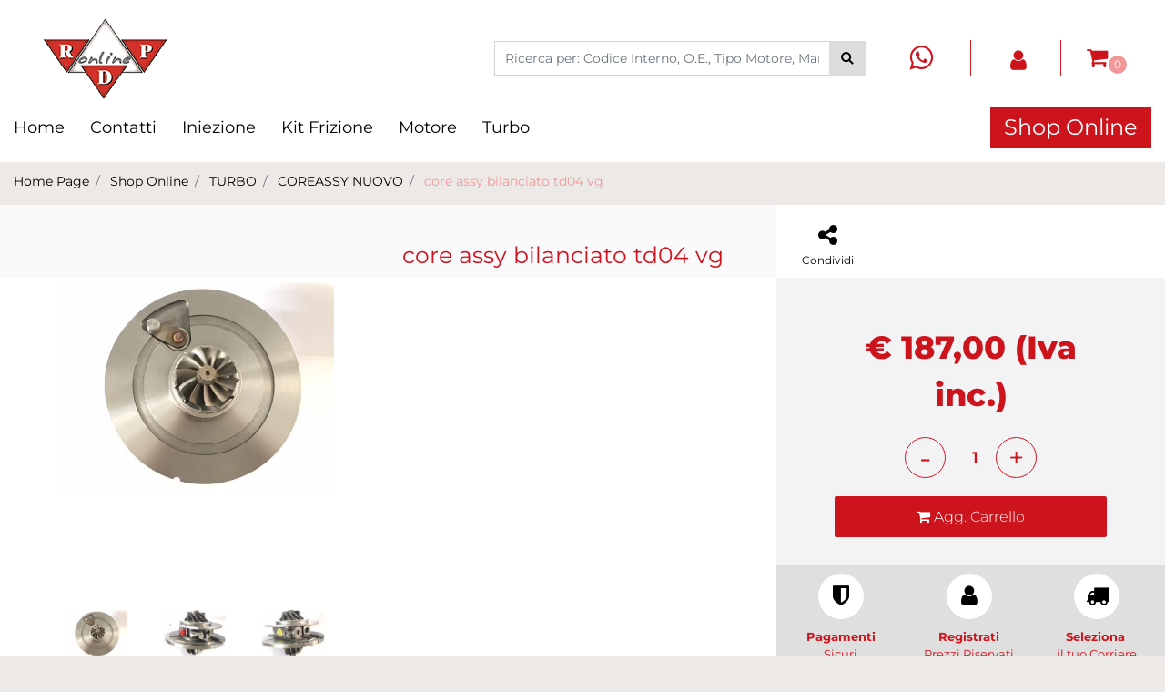

--- FILE ---
content_type: text/html; charset=utf-8
request_url: https://www.rdponline.com/it/core-assy-bilanciato-td04-vg
body_size: 26057
content:
<!DOCTYPE html>
<html lang="it">
	<head>
		<meta charset="UTF-8">
		<meta name="viewport" content="width=device-width, initial-scale=1, shrink-to-fit=no">
		<meta http-equiv="X-UA-Compatible" content="IE=edge" />
		<link rel="canonical" href="https://www.rdponline.com/it/core-assy-bilanciato-td04-vg" />
<meta name="keywords" content="core assy bilanciato td04 vg" />
<meta name="description" content="core assy bilanciato td04 vg" />
		<meta name="generator" content="Passweb - Il Cms di Passepartout - https://www.passepartout.net/software/passweb" />
		<title>core assy bilanciato td04 vg - COREASSY NUOVO - RDP </title>
<link rel="shortcut icon" href="/Resources/images/favicon.ico" />


		<link rel="stylesheet" href="/Static/2023B.67/Scripts/bootstrap-4.4.1.min.css">
		<link type="text/css" rel="stylesheet" href="/Static/2023B.67/Web/MDBPro/css/mdb.css" />
		<link rel="stylesheet" href="/Static/2023B.67/Scripts/font-awesome-4.7.0.min.css" />
		<link type="text/css" rel="stylesheet" href="/Static/2023B.67/Web/common/css/css_all-responsive.css" />


			<link type="text/css" rel="stylesheet" href="/Themes/custom/style/1/custom.css?1741776883" />
	
			
							<link href="/Themes/custom/style/1/custom_1.css?1741776883" type="text/css" rel="stylesheet" />
						
							<link href="/Themes/custom/style/1/components.css?1741776791" type="text/css" rel="stylesheet" />
						
		
		<link type="text/css" rel="stylesheet" href="/Static/2023B.67/Web/common/css/wizard-theme-responsive/jquery-1.13.3-ui.min.css" />
		<link type="text/css" rel="stylesheet" href="/Static/2023B.67/Web/common/css/jquery.mmenu.all.css" />


<style type="text/css">@media(max-width: 600px){  #paragraph_4110 i{font-size: 24px !important;  }}#container_175{  background-color: black;}/************************************//*********REGOLE GENERALI************//************************************/.d-flex>* {max-width:100%;}.d-inline-flex>* {max-width:100%;}input[type="text"],input[type="submit"],input[type="password"],textarea,button,select {  -webkit-appearance: none !important;  -moz-appearance: none !important;  -ms-appearance: none !important;  -o-appearance: none !important;  appearance: none !important;  box-sizing:border-box !important;}body a, body input, .pulsanteTestata i, .pulsanteMegaMenu,.pulsanteTestata .pw-collapse-button,.pulsanteMegaMenu .pw-collapse-button span, a.addtowishlist, a.addtocomparator,a.ecQuickViewComp-Button, .bannerInfo, .pulsanteLogin, .pulsanteLogin i{  -webkit-transition: all 0.5s ease;  -moz-transition: all 0.5s ease;  -o-transition: all 0.5s ease;  transition: all 0.5s ease;}h1,h2,h3,h4,h5,h6 {margin:0px;}a:hover {text-decoration:none !important;}.form-control:focus { border-color: transparent;box-shadow:0 0 0;}.list-group-item {background-color:transparent;}.icoColorata {color:#CD141C;}.wizard .testataSticky {position:relative !important;}.stickyContent.pw-sticky {  z-index: 1040;  max-width: 100%;  padding-top: 10px;  padding-bottom: 10px;}.sticky-placeholder {height:70px !important;}.testataSticky.pw-sticky {border-bottom:1px solid #CD141C;}.testataSticky.pw-sticky .pulsanteMegaMenu {margin-top:0px !important;}.testataSticky.pw-sticky .logoAzienda img {max-height:50px !important;}.rating_content img, .container_rating img {width:24px;height:24px;}/*ELEMENTI DI TESTATA - MENU NAVIGAZIONE*/#r_oc_menu_5 li.list-group-item {border:0px !important;}#r_oc_menu_5 .mm-listview>li:not(.mm-divider):after {border:0px !important;}#r_oc_menu_5 .mm-listview .mm-next:before {border:0px !important;}#r_oc_menu_5 .mm-menu .mm-listview>li .mm-next:after {border-color:#CD141C !important;}#r_oc_menu_5.mm-columns .mm-panels>.mm-columns-1 {background-color:#f1f1f1 !important;}#r_oc_menu_5.mm-columns .mm-panels>.mm-columns-2 {background-color:#e8e8e8 !important;}.mm-clear:before,.mm-close:before {right: 12px !important;}.mm-clear:after, .mm-clear:before, .mm-close:after, .mm-close:before {  width: 10px !important;height: 10px !important;}.mm-menu .mm-btn:after, .mm-menu .mm-btn:before,.mm-menu .mm-listview>li .mm-next:after{border-color:#CD141C !important;}/*ELEMENTI DI TESTATA - PULSANTI*/.pulsanteTestata:hover .pw-collapse-button {color:#000000 !important;}.pulsanteRicerca.pw-collapsed .pw-collapse-button {  background-color:#fff !important;  border:1px solid #f6f6f6;  border-bottom:2px solid #fff;}.pulsanteRicerca.pw-collapsed .pw-collapse-button i {color:#000000;}.ricercaTestuale  .form-group {margin-bottom:0px;width:100%;}.chiudiRicerca {cursor:pointer;}.pulsanteMegaMenu:hover .pw-collapse-button span {color:#000000 !important;}.userbarComp .form-group {margin-bottom:0px;}/*ELEMENTI DI TESTATA - CARRELLINO MINI WISH COMPARATORE*/.ecMinicartComp .card-body, .ecMiniwishlistComp .card-body, .ecMinicomparatorComp .card-body {padding:0px !important; margin-right:0px !important;}.ecMinicartComp-gotoCart i, .ecMiniwishlistComp-gotoCart i {font-size:25px;}.carrellinoCompleto .cartTestata, .comparatoreCompleto .comparatoreTestata,.wishlistCompleta .wishTestata {  -webkit-transition: all,0.3s,ease-in-out;  -o-transition: all,0.3s,ease-in-out;  transition: all,0.3s,ease-in-out;  margin-left:5px;}.carrellinoCompleto .ecMinicartComp-gotoCart:hover .cartTestata,.comparatoreCompleto .ecMinicomparatorComp-gotoCart:hover .comparatoreTestata, .wishlistCompleta .ecMiniwishlistComp-gotoCart:hover .wishTestata {margin-left:10px;}.carrellinoCompleto .ecMinicartComp-gotoCart:hover, .comparatoreCompleto .ecMinicomparatorComp-gotoCart:hover, .wishlistCompleta .ecMiniwishlistComp-gotoCart:hover {background-color: #008ea0 !important;}.pulsanteLinkOrdine i {  -webkit-transition: all,0.3s,ease-in-out;  -o-transition: all,0.3s,ease-in-out;  transition: all,0.3s,ease-in-out;}.pulsanteLinkOrdine {  -webkit-transition: all,0.3s,ease-in-out;  -o-transition: all,0.3s,ease-in-out;  transition: all,0.3s,ease-in-out;}.pulsanteLinkOrdine:hover {background-color: #000000 !important;}.pulsanteLinkOrdine:hover i {margin-right:10px;}/*TITOLI SEZIONI*/.titoloSezione {padding-top:10px;padding-bottom:10px;}.carousel-title {  background-color: #CD141C;  height: 1px;  text-align: center;  position: relative;  margin: 20px 0;}.carousel-title span:nth-child(1) {  position: relative;  top: -12px;  background-color: #ede9e6;  padding: 5px 30px;  text-transform: uppercase;  font-size: 18px;}.carousel-title span:nth-child(2) {  font-size: 13px;  position: absolute;  top: -18px;  right: 0;}.carousel-title span:nth-child(2):hover {color:#000000;}.titoloSezioneH1{  background-color: #CD141C;  height: 1px;  text-align: center;  position: relative;  margin: 0 auto 20px;}.titoloSezioneH1 h1 {  display:inline-block;   margin-bottom: 17px;  position: relative;  top: -22px;  padding: 5px 30px;  font-weight: 400;  font-size: 25px;  color:#CD141C;}/*CHI SIAMO*/.wrapperConuter, .iconaScelta {    font-size: 60px;    width: 200px;    margin: 0px auto;    color: #fff;    background-color: #000000;    height: 200px;    line-height: 200px;    border-radius: 50%;}.testoCounter {    margin-top: 20px;    display: block;    font-size: 35px;}.iconaScelta {color:#000000; background-color: #fff;font-size:80px;}.iconaUser {background-color: #ede9e6;}/*ELEMENTI ECOMMERCE*/.aggCarrelloCentrato .row-quantity > div {  display: -webkit-box!important;  display: -ms-flexbox!important;  display: flex!important;  flex-wrap:wrap;  }/*DETTAGLI NEGOZIO*/.sliderNegozio .slick-prev, .sliderNegozio .slick-next {    bottom: 80px !important;    top: auto !important;}@media (max-width: 767px) {.sliderNegozio .sliderComp-thumb {display: none;}}/************************************//***********CORPO PAGINA*************//************************************//*HOME - BANNER*/.pulsanteAcquista {  display: inline-block;  color: #CD141C;  background-color: #fff;  padding: 10px 20px;}/*CATALOGO ARTICOLI*/.tabsCatalogo .nav-tabs {  width: calc(100% - 20px) !important;   margin-left: 10px;}.labelAggiungiWishlist, .labelAggiungiComparatore, .labelQV, .labelCondividi {  font-size:12px;  display:inline-block;  float: left;  width: 100%;}a.ecQuickViewComp-Button:hover, .pulsanteCondividi .pw-collapse-button:hover{color:#000000 !important;}/*PANNELLO RICERCA ARTICOLI*/.pannelloRicerca .formControl {margin-right:0px !important;}.ui-slider-horizontal {background-color:#fff !important;}/*SCHEDA PRODOTTO - CAMPIONARIO*/.campionario .ecFieldaddtocartCompSizeExtend-quantity > div {    -ms-flex: 0 0 100%;    flex: 0 0 25%;    max-width: 25%;    text-align:center;}.campionario .ecFieldaddtocartComp input {  float: left;  width: 30px;  display: inline-block;}/*SCHEDA PRODOTTO - CONFIGURATORE*/.configuratore > div {  display: -webkit-box!important;    display: -ms-flexbox!important;    display: flex!important;    width: 100%;}.configuratore > div > .row {width:50%;}label.dd-selected-text {margin-bottom:0px;}.configurator_control .dd-select {background-color:#fff !important;}.configuratorTable {border-collapse:unset;}/*CARRELLO*/.ecCartCustomComp-cartTableRow > div:not(.ecCartCustomComp-autocomplete) {padding:15px !important;}.ecCartCustomComp-cartTableRow.noeditable {padding-top: 0px !important;padding-bottom: 0px !important;}.ecCartCustomComp-cartTableRow.noeditable > div {padding:0px !important;}.ecCartCustomComp-cartTableRow.noeditable .ecCartCustomComp-cartButtonCol {display:none;}.ecCartCustomComp-cartTableRow.noeditable.costproduct .nascondiInfoArticolo {display:none !important;}/*CARRELLO - SELEZIONE REGALO*/.ecGiftselectionComp-cells div:nth-child(2) {    -ms-flex: 0 0 100%;    flex: 0 0 100%;    max-width: 100%;}.ecGiftselectionComp-cells ul.slick-dots {display:none !important;}.selezioneRegalo .slick-dotted.slick-slider {margin-bottom: 0 !important;}/*CHECKOUT*/.ecCheckoutCustomComp-totalarticles {    -ms-flex: 0 0 40%;    flex: 0 0 40%;    max-width: 40%;    margin-left: auto;    border-top: 1px solid;    padding-top: 10px;}.ecCheckoutCustomComp-checkoutTableRow > div {padding:15px !important;}/*ORDINI*/.ecOrdersComp .row div:first-child {padding-right:0px;z-index:50;}.ecOrdersComp .row div:last-child {padding-left:0px;}.showMoreResponsiveContainer a {  display:inline-block;  width:100%;  padding-top:8px;  padding-bottom:8px;  background-color:#CD141C;  color:#fff;}/*WISHLIST*/.ecWishlistCustomComp-wishlistDetailTableRow > div {padding:15px !important;}/*REGISTRAZIONE - INDIRIZZO SECONDARIO*/.indirizzo-secondario {display:none;}.show {display:block !important;}/*PROFILO UTENTE*/.tabProfilo li.nav-item:first-child {margin-left:auto;}.tabProfilo li.nav-item:last-child {margin-right:auto;}.tabProfilo li.nav-item:last-child a {border-right:0px !important;}.addresses-panel .card-body, .addresses-panel li.list-group-item {padding-left:0px;}.useraddressbookComp .address span {font-size:18px;}.useraddressbookComp .address a {font-size: 18px;}.useraddressbookComp .address a:hover {color:#e76000;border-color:#e76000;}#address-add-submit, #address-edit-submit {width:48% !important;margin-right:2%;}#address-cancel-submit {width:48% !important;margin-left:2%;}/*ORDINI*/.ecOrdersComp .content {padding-left:10px;}.ecRmaCustomComp-rmaTableRow > div {padding:15px !important;}.ecRmaCustomComp-section.number5 .title {display:none;}/*CMS*/.keepreading a:hover {background-color:#000000 !important;}.cmsTimeperiodsmenuComp a:hover {color:#000000 !important;}.cmstablecalendar td, .cmstablecalendar th {    border: 1px solid #CD141C !important;}/*Risultati Ricerca*/a.full_uri:hover {color:#000000;}/*PULSANTI OPZIONE*//*Freccia Torna su*/.pulsanteOpzioni{  display: none;  position: fixed;  right: 30px;  width: 50px;  height: 50px;  z-index: 100;  text-decoration: none;  background-color: #e76000;  line-height: 45px;  text-align: center;  font-size: 30px;  border-radius: 50%;}.arrowUp {bottom: 75px;}.pulsanteOpzioni a {color:#fff;}.pulsanteOpzioni:hover {background-color:#000000 !important;}/**********************************//*************PIEDE**************//******************************/.mcSubscriptionComp-formfields  {width:100%;}.icoServizi > i{    background-color: #ede9e6;    font-size: 25px;    width: 50px;    height: 50px;    line-height: 50px;    border-radius: 50%;}.icoServizi.icoServiziTestata > i {background-color: #fff !important;}/**********************************//******** MEDIA QUERY ***********//******************************//* REGOLE VALIDE PER  RISOLUZIONI >= 576px */@media (min-width: 576px) {  }/* REGOLE VALIDE PER  RISOLUZIONI >= 768px */@media (min-width: 768px) { .bs-container {max-width: 768px;}}/* REGOLE VALIDE PER  RISOLUZIONI >= 992px */@media (min-width: 992px) {  .bs-container { max-width: 1024px;}  .colonnaPulsanti {-ms-flex-pack: end!important;justify-content: flex-end!important;}  .wrapperFiltri .pw-collapse-target {display:block;opacity:1;}  .wrapperFiltri .pw-collapse-button {display:none;}}/* REGOLE VALIDE PER  RISOLUZIONI >= 1200px */@media (min-width: 1200px) {.bs-container {max-width: 1140px;}.testataSticky.pw-sticky .nomeAzienda {display:block !important;}/*SCHEDA PRODOTTO*/.ecProductComp .aggCarrelloCC {display:none;}.ecProductComp .aggCarrelloProdotto {display:block;}.ecProductComp.structureproduct .aggCarrelloCC, .ecProductComp.boxproduct .aggCarrelloCC{display:block;}.ecProductComp.structureproduct .aggCarrelloProdotto,.ecProductComp.boxproduct .aggCarrelloProdotto {display:none;}}/* REGOLE VALIDE PER  RISOLUZIONI >= 1500px */@media (min-width: 1500px) {.bs-container {max-width: 1440px;}}/* REGOLE VALIDE PER  RISOLUZIONI >= 1700px */@media (min-width: 1700px) {.bs-container {max-width: 1600px;}}/* REGOLE VALIDE PER  RISOLUZIONI < 1200px */@media (max-width: 1199px) {   /*CARRELLO*/  .ecCartCustomComp-col-items, .ecCartCustomComp-col-totals {  -ms-flex: 0 0 100%;  flex: 0 0 100%;  max-width: 100%;  }  /*SCHEDA PRODOTTO*/  .aggCarrelloSchedaSmall {      position: fixed;  bottom: 0;  z-index: 500;  left: 0;  width: 100% !important;  background-color: #CD141C;  padding: 10px;  margin:0px !important;  }  .aggCarrelloSchedaSmall .addtocart {box-shadow:none !important;padding-left:0px !important;padding-right:0px !important;}  .aggCarrelloSchedaSmall .addtocart:hover {background-color: #CD141C !important;}    .aggCarrelloSchedaSmall input.qtyminus, .aggCarrelloSchedaSmall input.qtyplus {color:#fff !important;}  .aggCarrelloSchedaSmall .ecFieldaddtocartCompSizeMinimal-labelsize {color:#fff !important;}  .aggCarrelloSchedaSmall .ecFieldaddtocartCompSizeMinimal-quantity {  border-top: 1px solid #fff;  padding-top: 5px;  margin-top:5px !important;  }}/* REGOLE VALIDE PER  RISOLUZIONI <= 1024px */@media (max-width: 1024px) { /*DISABILITA AUTOZOOM IN IOS*/input[type="color"],input[type="date"],input[type="datetime"],input[type="datetime-local"],input[type="email"],input[type="month"],input[type="number"],input[type="password"],input[type="search"],input[type="tel"],input[type="text"],input[type="time"],input[type="url"],input[type="week"],select, select:focus,textarea {font-size: 16px !important;}/*ELEMENTI TESTATA*/.wrapperPulsantiTestata {width:60% !important;}.menuCategoriaTestata a {font-size: 13px !important;}/*CATALOGO ARTICOLI*/.grigliaCatalogo {padding-left:15px !important;padding-right:15px !important;}/*.ecCatalogComp-sort label, .ecCatalogComp-pageelement label,.ecCatalogComp span.labelAggiungiCarrello{display:none;}*/.ecCatalogComp-sort label, .ecCatalogComp-pageelement label{display:none;}.catalogoFull .ecCatalogComp-pagingsort {display:none;}.ecCatalogComp-pageelement {margin-right:0px !important;}}/* REGOLE VALIDE PER  RISOLUZIONI <= 992x */@media (max-width: 992px) {   /*TESTATA*/    .pulsanteTestata i {font-size:21px !important;}  .contenitoreCartTestata {  width: auto !important;  margin-right: 10px !important;  margin-left: 5px!important;  }  .cartTestata .pw-collapse-target {width:100% !important;right: 0 !important;margin: 0 !important;}  /*SCHEDA PRODOTTO*/    .configuratore > div {flex-direction: column !important;}  .configuratore > div > .row {width:100% !important;padding-left:2%;}    /*CATALOGO ARTICOLI*/  .ecCatalogComp-sort {margin-right:0px !important;}  .scontoProdotto .labelprice {display:none !important;}  .scontoProdotto .discount {  width: 60px !important;  height: 60px !important;  line-height: 60px !important;  font-size: 20px !important;  }    /*CARRELLO*/  .ecCartCustomComp-section.number3, .ecCartCustomComp-section.number4 {display:none;}  /*WISHLIST*/  .ecWishlistCustomComp-section.number3  {display:none;}  /*RESO MERCE*/  .ecRmaCustomComp-section.number3, .ecRmaCustomComp-section.number4 {display:none;}  .ecRmaCustomComp-section .title {display:none;}  .ecRmaCustomComp-rmaTotal {width:100% !important;}    }/* REGOLE VALIDE PER  RISOLUZIONI COMPRESE TRA 769 px e 1440px*/@media (min-width:769px) and (max-width: 1440px) {  /*CATALOGO ARTICOLI*/  .catalogo2Colonne .ecCatalogComp-cell {  -ms-flex: 0 0 33.3333%;  flex: 0 0 33.3333%;  max-width: 33.3333%;  }  .imgArtiCatGri img {max-height:180px !important;}/* qui era 120 */  .wrapperImgArtCatGri {height:220px !important;}}/* REGOLE VALIDE PER  RISOLUZIONI <= 768px */@media (max-width: 768px) {  /*MENU NAVIGAZIONE*/  #r_oc_menu_5 {max-width:340px !important;}  #r_oc_menu_5.mm-columns .mm-panels>.mm-columns-1 {  -webkit-transform: translate(0,0);  -ms-transform: translate(0,0);  transform: translate(0,0);  -webkit-transform: translate3d(0,0,0);  transform: translate3d(0,0,0);  width:100% !important;  }  #r_oc_menu_5.mm-columns .mm-panels>.mm-columns-2 {  -webkit-transform: translate(0,0);  -ms-transform: translate(0%,0);  transform: translate(0,0);  -webkit-transform: translate3d(0,0,0);  transform: translate3d(0,0,0);  width:100% !important;  }  #r_oc_menu_5.mm-columns .mm-panels>.mm-columns-1 {background-color:#fff !important;}  #r_oc_menu_5.mm-columns .mm-panels>.mm-columns-2 {background-color:#fff !important;}    .wrapperSubtotale {border-left:0px !important; background-color: #f6f6f6;border-radius: 3px;}    /*CATALOGO*/  .filtriOc {bottom: 100px; !important}  .ecCatalogComp-sort label {display:none;}    /*SCHEDA PRODOTTO*/    .imgProdotto .carousel-control-prev, .imgProdotto .carousel-control-next {  border-radius:5px !important;bottom:0 !important;width:35px !important;height:35px !important;  }  .imgProdotto .carousel-control-prev > i, .imgProdotto .carousel-control-next > i {  line-height: 35px !important;font-size: 20px !important;  }    /*CARRELLO*/    .ecCartCustomComp-cartButtonCol-container {height:auto !important;}  .ecCartCustomComp-cartButtonCol-container .addwishlistcartitem,   .ecCartCustomComp-cartButtonCol-container .removecartitem {  border: 1px solid;  width:98%;  }  .ecCartCustomComp-cartButtonCol-container .addwishlistcartitem {margin-right:2%;}  .ecCartCustomComp-cartButtonCol-container .removecartitem {margin-left:2%;}    /*ORDINE*/  .ecCheckoutCustomComp-checkoutFooterSubtotal, .ecCheckoutCustomComp-checkoutFooterCosts, .ecCheckoutCustomComp-checkoutFooterShipping,  .ecCheckoutCustomComp-checkoutFooterBank, .ecCheckoutCustomComp-checkoutFooterStamp, .ecCheckoutCustomComp-checkoutFooterTax,  .ecCheckoutCustomComp-checkoutFooterRebateDiscount, .ecCheckoutCustomComp-checkoutFooterRebate, .ecCheckoutCustomComp-checkoutFooterEnasarco,  .ecCheckoutCustomComp-checkoutFooterTotal  {width:100% !important;}    .ecCheckoutCustomComp-totalarticles {  -ms-flex: 0 0 100%;  flex: 0 0 100%;  max-width: 100%;  }    /*WISHLIST*/    .ecWishlistCustomComp-cartButtonCol-container {height:auto !important;}  .ecWishlistCustomComp-cartButtonCol-container .addwishlistitem,   .ecWishlistCustomComp-cartButtonCol-container .removewishlistitem {  border: 1px solid;  width:98%;  margin-bottom:15px;  margin-top:15px;  }  .ecWishlistCustomComp-cartButtonCol-container .addwishlistitem {margin-right:2%;}  .ecWishlistCustomComp-cartButtonCol-container .removewishlistitem {margin-left:2%;}    /*PIEDE*/    .centrato-md-down {text-align:center !important;margin-bottom:10px !important;}  .iscrizioneNewsletter .mcSubscriptionComp-form {  -ms-flex-direction: column!important;  flex-direction: column!important;  }    .iscrizioneNewsletter .formfield_field input[type=text] {border-right:0px solid #b3b3b3 !important;}  .iscrizioneNewsletter .formfield_button input {width:100% !important;}  .arrowUp {bottom:15px !important;right:10px !important;width:40px;height:40px;line-height:35px;}    .colonnaOpzioni {  border: 0px !important;  margin-bottom: 15px;  }  .inEvidenza {padding-left:0px !important;padding-right:0px !important;}}/* REGOLE VALIDE PER  RISOLUZIONI < 768px */@media (max-width: 767px) {  /*TESTATA*/  .colonnaLogo{padding-left: 10px !important;}  .colonnaPulsanti{padding: 0px 10px !important;}  .pulsanteRicerca {padding-left: 0 !important;margin-left: auto !important;}  .logoAzienda {max-width:45% !important;}  .servizio {     display: -webkit-box!important;  display: -ms-flexbox!important;  display: flex!important;  }  .icoServizi {width:auto !important;}  .testoServizio {display:none;}  .titoloServizio {text-align:left !important;border-bottom:1px solid #CD141C;}  .titoloServizio h3 {font-size:14px !important;}    /*TITOLO SEZIONI*/  .carousel-title span:nth-child(1) {top: -26px;line-height: 27px;background-color: transparent;}  .carousel-title span:nth-child(2) {top: 15px;width: 100%;}    /*HOME PAGE*/  .colonnaApp {padding:0px !important;}    /*SCHEDA PRODOTTO*/  .pulsantiExtraProdotto {-ms-flex-direction: column!important;flex-direction: column!important;}  .pulsantiExtraProdotto .ecFieldaddtocartComp  {margin-bottom:20px;}  .pulsantiExtraProdotto .ecFieldaddtowishlistComp {margin-left:auto !important;}  .pulsantiExtraProdotto .ecFieldaddtocomparatorComp  {margin-right:auto !important;}  .infoPagamenti, .infoSpedizioni {text-align:center !important;}  .infoPagamenti {margin-bottom:15px;}    /*CARRELLO*/  .articoliDaFile form {flex-direction:column;}  .articoliDaFile .form-control-file {width:100%;}  .articoliDaFile .formfield_button {margin-top:0px !important;margin-bottom:10px !important;}  .articoliDaFile input[type=submit] {margin:0px !important;width:100%;}  .contenitoreIntestazione, .wrapperIntestazione {padding-left:0px !important;padding-right:0px !important;}  .wrapperIntestazione {flex-direction:column;text-align:center;padding-top:0px !important;}  .wrapperIntestazione .titoloIntestazione {  color: #CD141C !important;  font-size: 16px !important;  background-color: #fff;  width: 100%;  line-height: 50px;  margin-bottom: 20px;  border-bottom: 1px solid #ccc;  border-top: 1px solid #ccc;  }    .wrapperIntestazione .assistenzaClienti {margin-bottom: 10px;width: 90%;}  .ecCartCustomComp, .ecCartCustomComp-col-items {padding-left:0px !important;padding-right:0px !important;}  .ecCartCustomComp-cartTableRow  {  box-shadow:none !important;  border-bottom: 1px solid #ccc !important;  border-top: 1px solid #ccc !important;  }   .ecCartCustomComp-cartAction, .ecCartCustomComp-cartButton {flex-direction:column;}  .ecCartCustomComp-cartAction > div, .ecCartCustomComp-cartButton > div,  .ecCartCustomComp-cartAction > div a, .ecCartCustomComp-cartButton > div a   {width:100% !important;}  .ecCartCustomComp-cartAction, .ecCartCustomComp-cartButton {width: 90%;margin-left: 5%;}  .ecCartCustomComp-checkoutLink, .ecCheckoutCustomComp-checkoutFooter {  position: fixed;  z-index: 900;  bottom: 0;  width: 100% !important;  left: 0;  }  .ecCartCustomComp-checkoutLink a, .ecCheckoutCustomComp-checkoutFooter a   {font-size: 18px !important;line-height: 50px;}      /*ORDINE E REGISTRAZIONE*/  .wrapperOrdine, .ecCheckoutCustomComp, .ecCheckoutCustomComp .section   {padding-left:0px !important;padding-right:0px !important;}  .ecCheckoutCustomComp div[class*="col-"] {margin-bottom:0px !important;}  .ecCheckoutCustomComp {border:0px !important;border-bottom:1px solid #ced4da !important;}  .ecCheckoutCustomComp .card-body {padding:0px !important;margin-bottom:0px !important;}  .ecCheckoutCustomComp-accordion, .ecCheckoutCustomComp-order {margin:0 !important;}  .ecCheckoutCustomComp-accordion > div {padding:0 !important; margin-bottom:0px !important;}  .ecCheckoutCustomComp .tableExternalRef label {  line-height: 20px !important;  background-color: transparent !important;  width: 100% !important;  }  .ecCheckoutCustomComp .tableExternalRef input {  border-left:1px solid #ced4da !important;  border-right:1px solid #ced4da !important;  }  ul.ecCheckoutCustomComp-itemsShipping {margin-bottom:0px !important;}  .ecCheckoutCustomComp-linkconfirmckeckout {  position: fixed;  z-index: 900;  bottom: 0;  width: 100% !important;  left: 0;  }  .ecCheckoutCustomComp-precheckouttotal {  margin-top:20px;  padding-top:20px;  border-top:1px solid #ced4da;  padding-left:10px !important;padding-right:10px !important;   }  .ecCheckoutCustomComp-linkconfirmckeckout a {margin-bottom: 0 !important;line-height: 50px;}    .gridUserInfo .ColumnComp {padding:0px !important;min-height:0px !important;}  .userregistrationComp .textfieldComp-field label, .userregistrationComp .selectfieldComp-field label,  /*.userregistrationComp .passwordfieldComp-field label*/  {display:none !important;}  .userregistrationComp .form-group {margin-bottom:0px !important;}  .userregistrationComp input[type="text"], .userregistrationComp input[type="email"], .userregistrationComp select,  .ecCheckoutCustomComp textarea, .ecCheckoutCustomComp input[type="text"], .ecCheckoutCustomComp input[type="email"],  .userregistrationComp input[type="password"]{  border-top: 0px !important;  border-left: 0px !important;  border-right: 0px !important;  }  .gridUserInfo {padding-top:0px !important;padding-bottom:0px !important;margin-bottom:0px !important;}  .userregistrationComp .textfieldComp-error {padding-left:20px;}  .intestazioneSezioniForm, .ecCheckoutCustomComp-accordion .card-body .title {  border-bottom: 1px solid #ced4da !important;  background-color: #ede9e6;  line-height: 50px;  padding-left: 20px !important;  font-weight: bold !important;  padding-bottom:0px !important;  margin-bottom: 0px !important;  font-size:18px !important;  font-variant:none !important;  }  .accounttype {border-bottom: 1px solid #ced4da !important;margin-bottom:0px !important;}    .userregistrationComp {border-top:1px solid #ced4da !important;}  .wrapperRegistrazione, .userregistrationComp {padding:0px !important;}  .userregistrationComp .filefieldComp label {  padding-bottom: 5px;  padding-top: 5px;  padding-right: 15px;  font-size: 12px !important;  color: #000;  width: 100%;  text-align: right;  font-size:12px;  }  .userregistrationComp .filecontrol {border-left: 0px;border-right: 0px;}  .userregistrationComp .checkIndirizzoSecondario {border-bottom:1px solid #ced4da !important;}  .colPrivacySito, .colPrivacy2, .colNewsletter {margin-bottom:0px !important;}  .wrapperPrivacySito, .wrapperPrivacy3 {  background-color: #fff !important;  border-top: 1px solid #ced4da;  border-bottom: 1px solid #ced4da;  }  .userregistrationComp .formfield_button {  position: fixed;  bottom: 0;  z-index: 500;  width: 100%;  margin: 0px;  }  .userregistrationComp .captchafieldComp {padding-bottom: 20px;border-bottom:1px solid #ced4da;}  .userregistrationComp .formfield_button input[type="submit"] {  margin-bottom: 0 !important;  font-size: 18px !important;  line-height: 50px;  }    /*PROFILO*/  .userprofileComp  {  padding:0px !important;  margin-top:0px !important;  border-top:0px !important;  margin-bottom:100px !important;  }  .userprofileComp .textfieldComp-field label, .userprofileComp .selectfieldComp-field label,  .userprofileComp .passwordfieldComp-field label, .userprofileComp .filefieldComp-field label  {width: 100%;font-size: 11px !important;color: #000;padding-right: 15px;text-align:right;}  .userprofileComp .filefieldComp-field label, .userprofileComp .passwordfieldComp-field label  {text-align:right;}  .userprofileComp .form-group {margin-bottom:0px !important;}  .userprofileComp input[type="text"], .userprofileComp select,  .userprofileComp textarea, .userprofileComp input[type="text"],  .userprofileComp input[type="password"], .userprofileComp input[type="email"]  { border-top: 0px !important;  border-left: 0px !important;  border-right: 0px !important;  }  .userprofileComp .filecontrol {border-left: 0px !important;border-right: 0px!important;border-top: 0px!important;}  .userprofileComp .formfield_button input[type="submit"]{  position: fixed;  bottom: 0;  z-index: 500;  width: 100%;  margin: 0px;  }  .userprofileComp .formfield_button input[type="submit"] {  margin-bottom: 0 !important;  font-size: 18px !important;  line-height: 50px;  }    /*RUBRICA INDIRIZZI*/  .addresses-panel .card-body {padding:0px;}  .addresses-panel .address-add {  width: 90% !important;  display: inline-block;  text-align: center;margin-left: 5%;  margin-bottom:20px;  }  .addresses-panel .list-group-item {padding:0px !important;}  .addresses-panel .address {  width: 100% !important;  box-shadow: none !important;  border-top: 1px solid #dcdcdc;  border-bottom: 1px solid #dcdcdc !important;  }  .address-legend {  border-bottom: 1px solid #ced4da !important;  background-color: #f6f6f6;  line-height: 50px;  padding-left: 20px !important;  font-weight: bold !important;  padding-bottom:0px !important;  margin-bottom: 0px !important;  font-size:18px !important;  font-variant:none !important;  }    .useraddressbookComp  .edit-panel {  padding: 0px !important;  padding-top: 0px !important;  box-shadow: none !important;  border-left: 0px !important;  min-height: 0px !important;  }    .useraddressbookComp .edit-form label  {  width: 100%;  font-size: 11px !important;  color: #000;  padding-right: 15px;  text-align:right;  }    .useraddressbookComp .edit-form .form-group {margin-bottom:0px !important;}  .useraddressbookComp .edit-form input[type="text"],   .useraddressbookComp .edit-form select  { border-top: 0px !important;  border-left: 0px !important;  border-right: 0px !important;  }  #address-edit-submit, #address-add-submit, #address-cancel-submit {margin-bottom:20px;}    /*WISHLIST*/  .wishlistComp-main > div:nth-child(1), .wishlistComp-main > div:nth-child(2) {  padding-left: 0px !important;  padding-right: 0px !important;  }  .ecWishlistCustomComp-wishlistDetailHead .title {padding-left:20px;}  .ecWishlistCustomComp-wishlistDetailTableRow {  box-shadow:none !important;  border-top:1px solid #dcdcdc !important;  border-bottom:1px solid #dcdcdc !important;  }    .ecWishlistCustomComp-wishlistDetailAction {flex-direction:column;}  .ecWishlistCustomComp-wishlistDetailAction > div, .backwishlist {width: 90%;margin-left: 5%;}  .ecWishlistCustomComp-wishlistCart a, .ecWishlistCustomComp-wishlistUpdate a,  .ecWishlistCustomComp-wishlistEmpty a  {width:100% !important;margin-bottom:15px;line-height:35px;}  .ecWishlistCustomComp-cart {  padding-left: 10px !important;  padding-right: 10px !important;  box-shadow:none !important;  }  .ecWishlistCustomComp-wishlistTable {  box-shadow:none !important;  border-bottom:1px solid #dcdcdc !important;  }    /*ORDINI*/  .wrapperOrdini {padding-left:0px !important;padding-right:0px !important;}  .ecOrdersComp > .row {margin:0px !important;}  .ecOrdersComp-orders {margin-bottom:0px !important;border-bottom:10px !important;}  .ecOrdersComp-orderTableRow:nth-child(even){background-color:#fff !important;}  .ecOrdersComp-orders {  background-color:transparent !important;  padding-left:0px !important;  border-left:0px !important;  border-top:0px !important;  }  .ecOrdersComp-orderTableRow {  background-color: #fff !important;  padding-left:10px !important;  padding-right:10px !important;  margin-bottom:10px !important;  border-top:1px solid #dddddd;border-bottom:1px solid #dddddd;  }  .ecOrdersComp-orderTableRow .title, .ecOrdersComp-orderTableRow .content {  border:0px !important;   margin-right:8px;  float:left;  }  .ecOrdersComp-orderViewCol .title {display:none;}  .ecOrdersComp-orderViewCol .content {  width: 100%;  text-align: right;  margin:0px !important;  padding:0px !important;  }  .ecOrdersComp-orderViewCol .content i {padding:8px;border:1px solid;border-radius:4px;}  .legendaOrdini {text-align:center !important;}  .ecOrdersComp .row div:not(.ecOrdersComp-orderTableRow ):last-child,   .ecOrdersComp .row div:not(.ecOrdersComp-orderTableRow ):first-child {  padding-left:0px !important;  padding-right:0px !important;  }    /*RESO MERCE*/  .wrapperReso {padding:0px !important;}  .ecRmaCustomComp {border-top: 1px solid #dcdcdc !important;border-bottom: 1px solid #dcdcdc !important;}  .ecRmaCustomComp-rmaFooter {  position: fixed;  bottom: 0;  z-index: 500;  width: 100%;  margin: 0px;  left: 0;  margin-bottom: 0px !important;  }  .ecRmaCustomComp-rmaFooter a {  font-size: 18px !important;  padding-bottom: 5px !important;  padding-top: 5px !important;  line-height: 50px;  }    /*COMPARATORE*/  .wrapperComparatore, .ecAcomparatorComp {padding:0px !important;}  .ecAcomparatorComp {border-top:1px solid #dcdcdc !important;}  .ecAcomparatorComp-comparatorTable > thead > tr > th {min-width:200px !important;}  .ecAcomparatorComp .labelAggiungiCarrello {display:none;}    /*BLOG*/  .infoPost {  -ms-flex-direction: column!important;  flex-direction: column!important;  }    .colonnaArchivio {padding:5px !important;}  .cmsNewsarchiveComp-row > div {  box-shadow:none !important;  padding-bottom: 10px !important;  padding-top: 10px !important;  }  .grigliaNews {padding:0px !important;}  .colonnaImgNews {padding-right:0px !important;}  .colonnaImgNews  .cmsFieldsummaryComp  {margin-top:0px !important;padding-left:5px;}  .colonnaNews {padding-left:5px !important;padding-right:5px !important;}  .colonnaNews .cmsFieldtitleComp a {font-variant: none !important;font-size: 15px !important;padding: 0 !important;}}/* REGOLE VALIDE PER  RISOLUZIONI < 576px */@media (max-width: 576px) {  /*HOME PAGE*/  .slide1 {background-image: url(/Resources/TechShop/TimeToShop/image/slide1-small.jpg) !important;}  .slide2 {background-image: url(/Resources/TechShop/TimeToShop/image/slide2-small.jpg) !important;}  .slide3 {background-image: url(/Resources/TechShop/TimeToShop/image/slide3-small.jpg) !important;}  .slide4 {background-image: url(/Resources/TechShop/TimeToShop/image/slide4-small.jpg) !important;}}/**********************************************//********* POP UP DI AVVISO PASSWEB**********//******************************************/.wizard div.jGrowl {height: auto;background-color: transparent;}.wizard div.jGrowl div.jGrowl-notification {display:inline-block;}div.jGrowl {height: 100%;background-color: rgba(0, 0, 0, 0.4);}body>div.jGrowl.center .jGrowl-notification {margin-top:5%;border-radius: 0px;color:#000;}.jgrowlblack {  max-width: 650px !important;  padding: 20px !important;  box-sizing: border-box !important;  width: auto !important;  /*aggiunta per gestire scroll in casdo di più articoli nel popup*/  height: 436px;  overflow-y: auto;}div.message {float:left;width:100%;font-size:14px !important;}.jgrowlblack .row>[class*="col-"] {margin-bottom:10px;}.jgrowlblack .close i {    width: 30px;    height: 30px;    text-align: center;    line-height: 30px;    border-radius: 50%;    background-color: #000000;    color:#fff;}.popupAggiunta{  overflow-y: auto;  height: 350px !important;}.titoloPopUp, .prezzoPopUp {text-align: center;color:#CD141C;}.titoloPopUp {margin-top:-35px;margin-bottom:20px;}.titoloPopUp hr {width: 100px;}.prezzoPopUp {font-size:2rem;color:$$Oro$$ !important;}.titoloPopUp .labelTitolo {margin-bottom:0px;}.titoloPopUp .valoreTitolo {color:#000;}.imgPopUp {text-align:center;}.imgPopUp img {max-width:200px;}a.pulsantePopUp {  display: inline-block;  width: 100%;  float: left;  line-height: 40px;  margin-bottom: 8px;  font-size:15px;  padding: 0px 20px;  color:#fff !important;  background-color:#CD141C;  border-radius:3px;}@media (max-width:768px) {.imgPopUp img {max-width:100px!important;}.jgrowlblack {height:410px!important;}}a.pulsantePopUp i{margin-right:10px;}a.pulsantePopUp:hover {background-color:#000000 !important;}/*FINE GESTIONE POP UP DI AVVISO PASSWEB*/.testataSticky button:hover span{color: #000000 !important;}.testataSticky .pw-collapsed button span{color: #000000 !important;}/*sistema il check ricordami della pagina richiesta autenticazione *//*.custom-control-input {        top: 6px;    left: 1px;    z-index: 1!important;    opacity: 0!important;}*/.stile-link {font-weight: bold!important;  text-decoration: underline!important;  margin-left: 5px;  margin-right: 5px;}@media (max-width:768px) {.pulsanteOpzioni { display: none!important;}}.ecCheckoutCustomComp input[type=checkbox], .ecCheckoutCustomComp input[type=radio] {transform: scale(1.4);}.ecCheckoutCustomComp .alert.alert-info {color: #0e1d42;    background-color: #dddddd;    border-color: #dddddd;}.form-control:focus {        border-color: #ced4da;}/* pagina offerte pulsante aggiungi al carrello */@media (min-width:992px) and (max-width:1500px){.ecCatalogsearchresultsboxComp-cells a.addtocart .labelAggiungiCarrello {  display: none;}.ecCatalogsearchresultsboxComp-cells a.addtocart{padding: 0 15px;}}@media (min-width:1500px) and (max-width:1700px){.ecCatalogsearchresultsboxComp-cells a.addtocart .labelAggiungiCarrello {  font-size: 14px;}}/* pagina catalogo pulsante aggiungi al carrello */@media (min-width:768px) and (max-width:1200px){.ecCatalogComp-cells a.addtocart .labelAggiungiCarrello {  display: none;}/*.ecCatalogComp-cells a.addtocart{padding: 0 15px;}*/}@media (min-width:1200px) and (max-width:1440px){.ecCatalogComp-cells a.addtocart .labelAggiungiCarrello {  font-size: 14px;}}@media (min-width:1440px) and (max-width:1500px){.ecCatalogComp-cells a.addtocart .labelAggiungiCarrello {  display: none;}}.ecFieldfiltertreeviewComp ul li {position: relative;}.ecFieldfiltertreeviewComp ul > li > a.btn-accordion {top: 0;}.wrapperFiltri button.collapsed {background-color: #000000!important;}.wrapperFiltri.pw-collapsed button {background-color: #CD141C!important;}@media (max-width: 992px){.triangolo {right: 137px!important;}}/* doppia colonna nel catalogo */@media (max-width: 768px){.catalogo2Colonne .ecCatalogComp-cell,.catalogo2Colonne .ecCatalogsearchresultsboxComp-cell {  flex: 0 0 50%!important;    max-width: 50%!important;}.catalogo2Colonne .ecCatalogComp-cell .labelAggiungiCarrello,.catalogo2Colonne .ecCatalogsearchresultsboxComp-cell .labelAggiungiCarrello {display: none;}.catalogo2Colonne .ecCatalogComp-cell i.fa-shopping-cart,.catalogo2Colonne .ecCatalogsearchresultsboxComp-cell i.fa-shopping-cart{padding: 0 15px;}}.ecCheckoutCustomComp .alert.alert-info {display:block!important;}@media (max-width:992px) {  .boxFiltro {margin-top:-45px;}}/*****STILE BOTTONI SHARER*****/.sharer {    background-color:unset!important;    border:unset!important;  }  .sharer:focus {    box-shadow:none!important;  }.sharer i {    font-size:30px!important;  }  .facebook i {color:#3b5998;}  .twitter i {color:#00acee;}  .whatsapp i {color:#25d366;}  .telegram i {color:#08c;}  .linkedin i {color:#0e76a8;}  .mail i {color:#d93025;}  .pinterest i {color:#e60023;}.socialShare {justify-content: space-evenly!important;}/*****WATERMARKER*****/.watermark{  position: center;  bottom: 0;  right: 0;          user-select: none; /* Non-prefixed version for chorme, opera and*/  -ms-user-select: none; /* Internet Explorer, Edge */  -moz-user-select: none; /* Firefox */  -khtml-user-select: none; /* Konqueror HTML */  -webkit-touch-callout: none; /* iOS Safari */  -webkit-user-select: none; /* Safari */}/*****FINE STILE BOTTONI SHARER*****/@media (min-width:1200px) and (max-width:1499px){  .ecOfferboxComp-cells .labelAggiungiCarrello {display: none;  }}</style>
		<link href="/Fonts/montserrat/montserrat.css" type="text/css" rel="stylesheet" />

		<script type="text/javascript">
		var _iub = _iub || [];
		_iub.csConfiguration = {"consentOnContinuedBrowsing":false,"countryDetection":true,"floatingPreferencesButtonDisplay":"bottom-right","gdprAppliesGlobally":false,"invalidateConsentWithoutLog":true,"perPurposeConsent":true,"siteId":2719828,"whitelabel":false,"cookiePolicyId":49181870,"lang":"it","cookiePolicyUrl":"https://www.rdponline.com/it/privacy-e-cookie-policy", "banner":{ "acceptButtonDisplay":true,"closeButtonRejects":true,"customizeButtonDisplay":true,"explicitWithdrawal":true,"listPurposes":true,"position":"bottom" }};
		</script>
		<script type="text/javascript" src="//cdn.iubenda.com/cs/iubenda_cs.js" charset="UTF-8" async></script>
		<!-- Google Tag Manager verifica -->
		<meta name="google-site-verification" content="T0ca8pcdpAuOIiVcppNBIBScTmLTOnu3wP7l5BEP8y8" />





	</head>
	<body id="page_578" data-page="578" class="  body-loading ">
		<!-- Google Tag Manager (noscript) -->
		<noscript><iframe src="https://www.googletagmanager.com/ns.html?id=GTM-TTHKRGS"
		height="0" width="0" style="display:none;visibility:hidden"></iframe></noscript>
		<!-- End Google Tag Manager (noscript) -->
		<div id="websiteContainer" >
			<div id="websiteFrame">
				<div id="columns"  >
					<div id="middleColumn" class="container  ">
							<div   id="html_2"  class="  htmlComp  container-fluid   "  >
							<script>
							  document.addEventListener('DOMContentLoaded', function () {
								
								$(document).ready(function () { 
								  
								  $("#r_oc_menu_5").mmenu({
									columns: true,
									offCanvas : {zposition : "front"},
									extensions: ["pagedim-black"],
									"navbars": [
									  {
										"position": "top",
										"content": [
										  "<a style='font-size: 20px; color: #000000;' class='fa fa-user' href='/profilo-utente'></a>",
										  "<a style='font-size: 20px; color: #000000;' class='fa fa-heart' href='/catalogo-articoli/wishlist'></a>",
										  "<a style='font-size: 20px; color: #000000;' class='fa fa-align-left' href='/comparazione-articoli'></a>"
										]
									  },
									  {
										position: "top",
										content: [ "prev", "title", "close"]
									  }
									]
								  });
								});
							  });
							</script>
							</div>
							
							
							<div   id="container_3"  class="  containerComp testataSticky container-fluid no-gutter stickyContent   "  data-sticky-top='0' data-sticky-stop=''  >
									
									<header   id="container_4"  class="  containerComp  container-fluid d-flex justify-content-start align-items-center   "  >
											
											<div id="menu_5"  class="menu-Resp pw-responsive   " > <ul   class=" hidden-lg-up  menuComp   offcanvas nav flex-column d-none   " data-menu='1' data-has-imageopenbranch='false' data-imageopenbranch='' data-has-imageclosebranch='false' data-imageclosebranch='' data-fadetime='0' data-has-openbranchonclick='false' data-openbranchonclick='0' data-keepbranchesopen='false' data-closeopenedbranch='false' data-onrequest=0 data-class-ul='nav flex-column d-none' >
											</ul>
											<div id="menu_5_r" class=" hidden-lg-up  menuComp  list-group offcanvas " data-menu='1' data-has-imageopenbranch='false' data-imageopenbranch='' data-has-imageclosebranch='false' data-imageclosebranch='' data-fadetime='0' data-has-openbranchonclick='false' data-openbranchonclick='0' data-keepbranchesopen='false' data-closeopenedbranch='false' data-onrequest=0 data-class-ul='nav flex-column d-none'>
													<div id="oc_button_5">
														<a href='#r_oc_menu_5' data-menu-button="true">
																<i class="fa fa-bars offcanvas-button" aria-hidden="true"></i>
														</a>
													</div>
												<nav id="r_oc_menu_5"  class="menu-offcanvas ">
													<ul class="list-group offcanvas">
											
											
												
														<li id="r_menu_entry_5_2"  data-entry-id="menu_entry_5_2" data-root-id="0" class="  list-group-item justify-content-between">
																		<a href="/it" target="_self"  class="list-group-item-action  "     id="ri_menu_entry_5_2">
																Home 
															</a>
														</li>
													
														<li id="r_menu_entry_5_47" data-loading="1" data-entry-id="menu_entry_5_47" data-root-id="0" class="  list-group-item justify-content-between">
																		<a href="/it/shop-online" target="_self"  class="list-group-item-action  "     id="ri_menu_entry_5_47">
																Shop Online 
															</a>
																	<ul class="list-group offcanvas accordion-target" id="r_ul_menu_entry_5_47">
																	    
																	          <li id="r_menu_entry_5_48"  data-entry-id="menu_entry_5_48" data-root-id="0" class="  list-group-item justify-content-between">
																	            <a href="/it/shop-online/frizioni-e-freni" target="_self"  class="list-group-item-action   "      id="ri_menu_entry_5_48">
																	              Frizione
																	            </a>
																	         </li>
																	        
																	          <li id="r_menu_entry_5_49"  data-entry-id="menu_entry_5_49" data-root-id="0" class="  list-group-item justify-content-between">
																	            <a href="/it/shop-online/iniezione" target="_self"  class="list-group-item-action   "      id="ri_menu_entry_5_49">
																	              Iniezione
																	            </a>
																	         </li>
																	        
																	          <li id="r_menu_entry_5_50" data-loading="1" data-entry-id="menu_entry_5_50" data-root-id="0" class="  list-group-item justify-content-between">
																	            <a href="/it/shop-online/motore" target="_self"  class="list-group-item-action   "      id="ri_menu_entry_5_50">
																	              Motore
																	            </a>
																	                <ul class="list-group offcanvas accordion-target" id="r_ul_menu_entry_5_50">
																	                    
																	                          <li id="r_menu_entry_5_63"  data-entry-id="menu_entry_5_63" data-root-id="0" class="  list-group-item justify-content-between">
																	                            <a href="/it/motore/albero-a-camme" target="_self"  class="list-group-item-action   "      id="ri_menu_entry_5_63">
																	                              Albero a Camme
																	                            </a>
																	                         </li>
																	                        
																	                          <li id="r_menu_entry_5_64"  data-entry-id="menu_entry_5_64" data-root-id="0" class="  list-group-item justify-content-between">
																	                            <a href="/it/motore/albero-motore" target="_self"  class="list-group-item-action   "      id="ri_menu_entry_5_64">
																	                              Albero Motore
																	                            </a>
																	                         </li>
																	                        
																	                          <li id="r_menu_entry_5_65"  data-entry-id="menu_entry_5_65" data-root-id="0" class="  list-group-item justify-content-between">
																	                            <a href="/it/motore/bronzine" target="_self"  class="list-group-item-action   "      id="ri_menu_entry_5_65">
																	                              Bronzine
																	                            </a>
																	                         </li>
																	                        
																	                          <li id="r_menu_entry_5_66"  data-entry-id="menu_entry_5_66" data-root-id="0" class="  list-group-item justify-content-between">
																	                            <a href="/it/motore/distribuzione" target="_self"  class="list-group-item-action   "      id="ri_menu_entry_5_66">
																	                              Distribuzione
																	                            </a>
																	                         </li>
																	                        
																	                          <li id="r_menu_entry_5_67"  data-entry-id="menu_entry_5_67" data-root-id="0" class="  list-group-item justify-content-between">
																	                            <a href="/it/motore/guarnizioni-paraoli-bulloni" target="_self"  class="list-group-item-action   "      id="ri_menu_entry_5_67">
																	                              Guarnizioni Paraoli Bulloni
																	                            </a>
																	                         </li>
																	                        
																	                          <li id="r_menu_entry_5_68"  data-entry-id="menu_entry_5_68" data-root-id="0" class="  list-group-item justify-content-between">
																	                            <a href="/it/motore/motore" target="_self"  class="list-group-item-action   "      id="ri_menu_entry_5_68">
																	                              Motore
																	                            </a>
																	                         </li>
																	                        
																	                          <li id="r_menu_entry_5_69"  data-entry-id="menu_entry_5_69" data-root-id="0" class="  list-group-item justify-content-between">
																	                            <a href="/it/motore/pistone-canne-segmenti" target="_self"  class="list-group-item-action   "      id="ri_menu_entry_5_69">
																	                              Pistone Canne Segmenti
																	                            </a>
																	                         </li>
																	                        
																	                          <li id="r_menu_entry_5_70"  data-entry-id="menu_entry_5_70" data-root-id="0" class="  list-group-item justify-content-between">
																	                            <a href="/it/motore/pompa-olio-contralbero" target="_self"  class="list-group-item-action   "      id="ri_menu_entry_5_70">
																	                              Pompa Olio \ Contralbero
																	                            </a>
																	                         </li>
																	                        
																	                          <li id="r_menu_entry_5_71"  data-entry-id="menu_entry_5_71" data-root-id="0" class="  list-group-item justify-content-between">
																	                            <a href="/it/motore/tagliando" target="_self"  class="list-group-item-action   "      id="ri_menu_entry_5_71">
																	                              Tagliando
																	                            </a>
																	                         </li>
																	                        
																	                          <li id="r_menu_entry_5_72"  data-entry-id="menu_entry_5_72" data-root-id="0" class="  list-group-item justify-content-between">
																	                            <a href="/it/motore/testata" target="_self"  class="list-group-item-action   "      id="ri_menu_entry_5_72">
																	                              Testata
																	                            </a>
																	                         </li>
																	                        
																	                </ul>
																	         </li>
																	        
																	          <li id="r_menu_entry_5_51"  data-entry-id="menu_entry_5_51" data-root-id="0" class="  list-group-item justify-content-between">
																	            <a href="/it/shop-online/turbo" target="_self"  class="list-group-item-action   "      id="ri_menu_entry_5_51">
																	              Turbo
																	            </a>
																	         </li>
																	        
																	</ul>
														</li>
													
														<li id="r_menu_entry_5_6"  data-entry-id="menu_entry_5_6" data-root-id="0" class="  list-group-item justify-content-between">
																		<a href="/it/offerte" target="_self"  class="list-group-item-action  "     id="ri_menu_entry_5_6">
																Offerte 
															</a>
														</li>
													
														<li id="r_menu_entry_5_7"  data-entry-id="menu_entry_5_7" data-root-id="0" class="  list-group-item justify-content-between">
																		<a href="/it/novita" target="_self"  class="list-group-item-action  "     id="ri_menu_entry_5_7">
																Novità 
															</a>
														</li>
													
														<li id="r_menu_entry_5_4"  data-entry-id="menu_entry_5_4" data-root-id="0" class="  list-group-item justify-content-between">
																		<a href="/it/contatti" target="_self"  class="list-group-item-action  "     id="ri_menu_entry_5_4">
																Contatti 
															</a>
														</li>
													
														<li id="r_menu_entry_5_3"  data-entry-id="menu_entry_5_3" data-root-id="0" class="  list-group-item justify-content-between">
																		<a href="/it/blog/archivio-notizie" target="_self"  class="list-group-item-action  "     id="ri_menu_entry_5_3">
																Blog 
															</a>
														</li>
													
													</ul>
												</nav>
													
												<script type="text/javascript">
											
													var r_oc_row_5_offcanvas = {
											
															offCanvas : {
											 zposition : "front", 
															},
											
														navbars: {
															content : [ "prev", "title", "close"]
														},
														extensions: [
															"pagedim-black"
														]		
													};
											
												if( document.readyState === 'complete' ){
													Initmenu_5();
												}
												else
												{
														window.addEventListener('DOMContentLoaded', function() {
															(function($) {
																$(document).ready(function() {
																	Initmenu_5();
																});
													})(jQuery);
												});
												}
											
												function Initmenu_5()
												{
														$("#r_oc_menu_5").mmenu(r_oc_row_5_offcanvas);
											
											
												}
											
												</script>
											
											</div>
											
											</div>
											
											<div   id="imagelink_6"  class="  imagelinkComp logoAzienda container-fluid d-inline-flex   "  >
												<a href="/it"   >
														<figure class="figure">
															<picture>
											
															<img src="/Resources/images/logo-rdp.png" class="figure-img img-fluid" width="172" height="97" alt="logo-rdp" title="logo-rdp"  />
															</picture>
														</figure>
												</a>
											</div>
											
											
											<div   id="container_7"  class=" hidden-lg-up  containerComp pulsanteRicerca pulsanteTestata container-fluid no-gutter pw-collapse   "  >
												<button role="button" class="btn btn-sm pw-collapse-button" type="button" data-toggle="collapse" data-target="#container_7c0_collapse" id="container_7c0_collapse_btn" data-event="container-collapse">
											<span><i class="fa fa-search" aria-hidden="true"></i></span>
												</button>
												<div class="container-fluid no-gutter pw-collapse-target collapse fade" id="container_7c0_collapse">
														<div   id="ecCatalogsearchandfilter_8"  class="  ecCatalogsearchandfilterComp ricercaTestuale formcontrol container-fluid   "  data-identifier="8"  >
															<form method="post" id="ecCatalogsearchandfilter_8-form" class="ecCatalogsearchandfilterComp-form d-flex justify-content-start" data-action="searchandfilter" data-filter-action="/it/shop-online" data-cascaded="true" >
																<div id="ecCatalogsearchandfilter_8-divform" class="ecCatalogsearchandfilterComp-formfields form-group  order-1">
																	<div   id="ecFieldfiltertext_9"  class="  ecFieldfiltertextComp  container-fluid no-gutter   "  >
																	<!-- codicetitolodescrizione_9 -->
																	<div class="ecFieldfiltertextComp-field formfield_field " data-filter="1" data-has-cascaded="true" data-number-cascaded="-1" data-collector="ecCatalogsearchandfilter_8" data-filter-action="/it/shop-online">
																		<label class="" for="codicetitolodescrizione_9"> </label>
																		<div class="  formControl">	
																			<div class="filterControl ">
																				<input type="text" data-trackingname="codicetitolodescrizione" data-name="codicetitolodescrizione" name="codicetitolodescrizione_9" id="codicetitolodescrizione_9" class="fieldinput_9 filter form-control " value="" placeholder="Cerca prodotto" maxlength=""  />
																			</div>
																		</div>
																	</div>
																		
																	</div>
																	
																	
														
																</div>
																<div class="formfield_button form-group  order-2 ">
																	<input role="button" id="ecCatalogsearchandfilter_8-confirm" type="submit" value="Ricerca" class="btn"/>
																</div>
																<input type="hidden" name="form_sent" value="catalog_filter" />
															</form>
														</div>
														
														
											
												</div>
											
													   <script type="text/javascript">
															if( document.readyState === 'complete' ){
																InitCollapsecontainer_7();
															}
															else
															{
																window.addEventListener('DOMContentLoaded', function() {
																	(function($) {
																		 InitCollapsecontainer_7();
																	})(jQuery);
																});
															}
											
															function InitCollapsecontainer_7(){
																$(document).click(function(event){
																	if(!$(event.target).closest('#container_7').length) {
																		$('#container_7 .pw-collapse-target.show').each(function() {
																			$('#' + $(this).attr('id') + '_btn').click();
																		});
																	}     
																});
															}
													   </script>
											
											</div>
											
											
											<div   id="ecCatalogsearchandfilter_10"  class=" hidden-md-down  ecCatalogsearchandfilterComp ricercaTestuale formcontrol container-fluid   "  data-identifier="10"  >
												<form method="post" id="ecCatalogsearchandfilter_10-form" class="ecCatalogsearchandfilterComp-form d-flex justify-content-start" data-action="searchandfilter" data-filter-action="/it/shop-online" data-cascaded="true" >
													<div id="ecCatalogsearchandfilter_10-divform" class="ecCatalogsearchandfilterComp-formfields form-group  order-1">
														<div   id="ecFieldfiltertext_11"  class="  ecFieldfiltertextComp  container-fluid no-gutter   "  >
														<!-- fulltextdata_11 -->
														<div class="ecFieldfiltertextComp-field formfield_field " data-filter="1" data-has-cascaded="true" data-number-cascaded="-1" data-collector="ecCatalogsearchandfilter_10" data-filter-action="/it/shop-online">
															<label class="" for="fulltextdata_11"> </label>
															<div class="  formControl">	
																<div class="filterControl ">
																	<input type="text" data-trackingname="fulltextdata" data-name="fulltextdata" name="fulltextdata_11" id="fulltextdata_11" class="fieldinput_11 filter form-control " value="" placeholder="Ricerca per: Codice Interno, O.E., Tipo Motore, Marca, Descrizione" maxlength=""  />
																</div>
															</div>
														</div>
															
														</div>
														
														
											
													</div>
													<div class="formfield_button form-group  order-2 ">
														<input role="button" id="ecCatalogsearchandfilter_10-confirm" type="submit" value="Ricerca" class="btn"/>
													</div>
													<input type="hidden" name="form_sent" value="catalog_filter" />
												</form>
											</div>
											
											
											<div   id="container_12"  class="  containerComp  container-fluid no-gutter d-flex justify-content-center   "  >
													
													<div   id="paragraph_4110"  class="  paragraphComp  container-fluid   "  >
													 
													<div class="paragraphComp-content">
														<a href="https://wa.me/+393282767923"><i class="fa fa-whatsapp" style="font-size: 30px;color: #CD141C;">&nbsp;</i></a>
													</div>
													</div>
													
													
													
											
											</div>
											
											
											<div   id="container_26"  class=" hidden-xs-down  containerComp  container-fluid no-gutter d-flex justify-content-center   "  >
													
													<div   id="container_27"  class="  containerComp pulsanteTestata container-fluid pw-collapse   "  >
														<button role="button" class="btn btn-sm pw-collapse-button" type="button" data-toggle="collapse" data-target="#container_27c0_collapse" id="container_27c0_collapse_btn" data-event="container-collapse">
													<span><i class="fa fa-user" aria-hidden="true"></i></span>
														</button>
														<div class="container-fluid no-gutter pw-collapse-target collapse fade" id="container_27c0_collapse">
																<div   id="html_28"  class="  htmlComp  container-fluid   "  >
																<script>
																document.addEventListener('DOMContentLoaded', function () {
																  $('.pannelloRecuperoTestata').css('display','none' ); 
																  $(document).on( "click", '.linkRecuperoTestata', function() {
																	$('.pannelloRecuperoTestata').show( );
																	$('.pannelloLoginTestata').hide( );
																  });
																  $(document).on( "click", '.linkAccediOraTestata',function() {
																	$('.pannelloRecuperoTestata').hide( );
																	$('.pannelloLoginTestata').show( );
																  });
																    });
																  
																</script>
																</div>
																
																
																<div   id="ContainerRow_29"  class="  ContainerRowComp  container-fluid no-gutter  "  >
																		<div id="row_29" class="row   ">
																			<div   id="Column_30"  class="  ColumnComp  col-xl-6    "  >
																			<div   id="paragraph_31"  class="  paragraphComp  container-fluid   "  >
																			 
																			<div class="paragraphComp-content">
																				<h3>REGISTRATI</h3>
																				
																				<hr />Non hai ancora un accout? Crealo ora per ottimizzare la tua esperienza d'acquisto
																			</div>
																			</div>
																			
																			
																			<div   id="paragraph_32"  class="  paragraphComp  container-fluid   "  >
																			 
																			<div class="paragraphComp-content">
																				- Procedimento di checkout più rapido<br />
																				- Storia dei tuoi ordini<br />
																				- Tracciabilità dei tuoi acquisti<br />
																				- Gestione dei tuoi indirizzi<br />
																				- Salvataggio dei prodotti nella tua lista dei desideri
																			</div>
																			</div>
																			
																			
																			<div   id="paragraph_33"  class="  paragraphComp  container-fluid   "  >
																			 
																			<div class="paragraphComp-content">
																				<a href="/it/registrazione-utente">REGISTRATI ORA</a>
																			</div>
																			</div>
																			
																			
																			
																			</div>
																			
																			
																			<div   id="Column_36"  class="  ColumnComp  col-xl-6    "  >
																			<div   id="container_37"  class="  containerComp pannelloLoginTestata container-fluid no-gutter   "  >
																					
																					<div   id="paragraph_38"  class="  paragraphComp  container-fluid   "  >
																					 
																					<div class="paragraphComp-content">
																						<h3>ACCEDI</h3>
																						
																						<hr />Utilizza le tue credenziali per accedere al sito
																					</div>
																					</div>
																					
																					
																					<div   id="userlogin_39"  class="  userloginComp accessoModale formcontrol bs-container   "  >
																							<form method="post" data-submittype="1" data-identifier="39" data-class="userlogin" data-pageid="578" data-sitename="rdponline" action="/Async/SubmitForm" id="userlogin_39-form" class="userloginComp-form" data-hastracker="1" data-categoryform="4" data-enabledeventclientside="False" data-issendeventserverside="False" data-valueevent="0" data-eventid="" >
																								<div id="userlogin_39-divform" class="userloginComp-formfields">
																									<div   id="textfield_40"  class="  textfieldComp  container-fluid no-gutter   "  >
																									<!-- username -->
																									<div class=" textfieldComp-field formfield_field form-group ">
																									  <label for="username_40" class="">
																									    E-Mail <span class="form-mandatory ">*</span>
																									  </label>
																									
																									  <input type="text"  name="username" id="username_40" value="" class=" inputfield  form-control formfieldcontrol  username"  placeholder="Inserisci e-mail" maxlength="60"     tabindex="1"     />
																										
																									</div>
																									
																									</div>
																									
																									
																									<div   id="passwordfield_41"  class="  passwordfieldComp  container-fluid no-gutter   "  >
																									<!-- password -->
																									<div class="passwordfieldComp-field formfield_field form-group ">
																										<label for="password_41" class="">
																											Password <span class="form-mandatory ">*</span>
																									    </label>
																									    
																												<input type="password"  class="form-control formfieldcontrol  password" name="password" id="password_41" value="" maxlength="40" placeholder="Password"   tabindex="2"/>
																									
																									  
																									</div>
																									</div>
																									
																									
																									<div   id="paragraph_42"  class="  paragraphComp linkRecuperoTestata container-fluid no-gutter   "  >
																									 
																									<div class="paragraphComp-content">
																										PASSWORD DIMENTICATA?
																									</div>
																									</div>
																									
																									
																									<div   id="remembermefield_43"  class="  remembermefieldComp  container-fluid no-gutter   "  >
																									<div class="remembermefieldComp-field formfield_field form-group">
																									  <label for="rememberme_43" class="custom-control custom-checkbox">
																									    <input type="checkbox" class="rememberme custom-control-input" name="rememberme" id="rememberme_43" value="S"   />
																									    <input type="hidden" name="rememberme_expiresDay" id="rememberme_expiresDay" value="14" />
																									    <span class="custom-control-indicator"></span>
																									    <span class="custom-control-description custom-control-label">
																									      Salva i dati per il prossimo accesso 
																									    </span>
																									  </label>
																									  
																									</div>
																									</div>
																									
																									
																					
																									<div class="formfield_button form-group">
																										<input id="userloginComp-39-form_sent" name="form_sent" type="hidden" value="login" />
																										<input id="userloginComp-39-pageToredirect" name="pageToredirect" type="hidden" value="" />
																										<input id="userloginComp-39-pageToredirectBuy" name="pageToredirectBuy" type="hidden" value="" />
																										<input id="userloginComp-39-pagePopup" name="pagePopup" type="hidden" value="False" />
																										<input id="userloginComp-39-enablePageRedirectForAll" name="enablePageRedirectForAll" type="hidden" value="0" />
																										<input id="userloginComp-39-confirm" type="submit" value="Login" class="btn pwb_login" role="button"/>
																									</div>
																								</div>	
																							</form>
																					</div>
																					
																					
																					
																			
																			</div>
																			
																			
																			<div   id="container_44"  class="  containerComp pannelloRecuperoTestata container-fluid no-gutter   "  >
																					
																					<div   id="paragraph_45"  class="  paragraphComp  container-fluid   "  >
																					 
																					<div class="paragraphComp-content">
																						<h3>RECUPERO CREDENZIALI</h3>
																						
																						<hr />Inserisci il tuo indirizzo mail. Ti verranno recapitate le nuove credenziali di accesso al sito.
																					</div>
																					</div>
																					
																					
																					<div   id="recoverypassword_46"  class="  recoverypasswordComp  container-fluid   "  >
																					<div class="row">
																					  <div class="labelrecovery col-12">
																					      <label for="recoverypasswordtext_46"></label>
																					  </div>
																					  <div class="fieldrecovery col-12">
																					      <input type="text" name="recoverypasswordtext_46" id="recoverypasswordtext_46" maxlength="256" class="recovery form-control" />
																						    <a role="button" id="recoverypasswordlink_46" class="recovery btn" data-action="recoverycredential" data-identifier="46" data-typerecovery="" href="javascript:void(0);" >
																					        Recupera
																					      </a>
																					  </div>
																					  <div class="col-12">
																					    <div id="recoverypassworderror_46" class="error alert alert-danger" style="display:none">
																					      Si è verificato un errore.
																					    </div>
																					    <div id="recoverypasswordsuccess_46" class="success alert alert-success" style="display:none">
																					      Le credenziali saranno mandate all'indirizzo email indicato
																					    </div>
																					  </div>
																					</div>
																					</div>
																					
																					
																					<div   id="paragraph_47"  class="  paragraphComp linkAccediOraTestata container-fluid   "  >
																					 
																					<div class="paragraphComp-content">
																						Accedi Ora
																					</div>
																					</div>
																					
																					
																					
																			
																			</div>
																			
																			
																			
																			</div>
																			
																			
																
																		</div>
																
																</div>
																
																
																<div   id="container_51"  class="  containerComp triangolo container-fluid no-gutter   "  >
																		
																		
																
																</div>
																
																
													
														</div>
													
															   <script type="text/javascript">
																	if( document.readyState === 'complete' ){
																		InitCollapsecontainer_27();
																	}
																	else
																	{
																		window.addEventListener('DOMContentLoaded', function() {
																			(function($) {
																				 InitCollapsecontainer_27();
																			})(jQuery);
																		});
																	}
													
																	function InitCollapsecontainer_27(){
																		$(document).click(function(event){
																			if(!$(event.target).closest('#container_27').length) {
																				$('#container_27 .pw-collapse-target.show').each(function() {
																					$('#' + $(this).attr('id') + '_btn').click();
																				});
																			}     
																		});
																	}
															   </script>
													
													</div>
													
													
													
											
											</div>
											
											
											<div   id="container_52"  class="  containerComp contenitoreCartTestata container-fluid no-gutter d-flex justify-content-center   "  >
													
													<div   id="container_53"  class="  containerComp pulsanteTestata cartTestata container-fluid pw-collapse   "  >
														<button role="button" class="btn btn-sm pw-collapse-button" type="button" data-toggle="collapse" data-target="#container_53c0_collapse" id="container_53c0_collapse_btn" data-event="container-collapse">
													<span><i class="fa fa-shopping-cart" aria-hidden="true"></i></span>
														</button>
														<div class="container-fluid no-gutter pw-collapse-target collapse fade" id="container_53c0_collapse">
																<div   id="container_54"  class="  containerComp  container-fluid no-gutter   "  >
																		
																		
																
																</div>
																
																
																<div   id="paragraph_55"  class="  paragraphComp  container-fluid no-gutter   "  >
																 
																<div class="paragraphComp-content">
																	ARTICOLI AGGIUNTI DI RECENTE
																</div>
																</div>
																
																
																<div   id="ecMinicart_56"  class="  ecMinicartComp carrellinoCompleto card    "  >
																<div class="card-body minicart-title ">
																  <h4 class="card-title">Carrello</h4>
																          <h6 class="card-subtitle  nocartitems">Nessun articolo nel Carrello</h6>
																      </div>
																
																    <div class="card-body minicart-totalItems ">
																        <p class="ecMinicartComp-totalItems card-text">
																          Hai <span class="ecMinicartComp-cartTotal">0</span> articoli in Carrello
																        </p>
																      </div>
																    <div class="card-body minicart-totalPrice ">
																        <div class="ecMinicartComp-totalPrice card-text">
																          Totale: <span class="ecMinicartComp-cartTotalPrice">0,00 €</span>
																        </div>
																      </div>
																  
																<div class="card-body minicart-goToCart ">
																      <p class="ecMinicartComp-gotoCart card-text ">
																        <a href="/it/shop-online/carrello" class="ecMinicartComp-cartLink card-link"><i class="fa fa-shopping-cart" aria-hidden="true"></i><span class="cartTestata">Vai al Carrello</span></a>
																      </p>
																    </div>
																</div>
																
																
																<div   id="paragraph_57"  class="  paragraphComp pulsanteLinkOrdine container-fluid no-gutter   "  >
																 
																<div class="paragraphComp-content">
																	<a href="/it/shop-online/carrello/ordine"><i class="fa fa-check" style="font-size: 25px;">&nbsp;</i>Vai alla cassa</a>
																</div>
																</div>
																
																
													
														</div>
													
															   <script type="text/javascript">
																	if( document.readyState === 'complete' ){
																		InitCollapsecontainer_53();
																	}
																	else
																	{
																		window.addEventListener('DOMContentLoaded', function() {
																			(function($) {
																				 InitCollapsecontainer_53();
																			})(jQuery);
																		});
																	}
													
																	function InitCollapsecontainer_53(){
																		$(document).click(function(event){
																			if(!$(event.target).closest('#container_53').length) {
																				$('#container_53 .pw-collapse-target.show').each(function() {
																					$('#' + $(this).attr('id') + '_btn').click();
																				});
																			}     
																		});
																	}
															   </script>
													
													</div>
													
													
													<div   id="ecMinicart_58"  class="  ecMinicartComp  card    "  >
													<div class="card-body minicart-title ">
													  <h4 class="card-title">Carrello</h4>
													    </div>
													
													    <div class="card-body minicart-totalItems ">
													        <p class="ecMinicartComp-totalItems card-text">
													          Hai <span class="ecMinicartComp-cartTotal">0</span> articoli in Carrello
													        </p>
													      </div>
													  
													<div class="card-body minicart-goToCart ">
													      <p class="ecMinicartComp-gotoCart card-text ">
													        <a href="/it/shop-online/carrello" class="ecMinicartComp-cartLink card-link"><i class="fa fa-shopping-cart" aria-hidden="true"></i><span class="cartTestata">Vai al Carrello</span></a>
													      </p>
													    </div>
													</div>
													
													
													
											
											</div>
											
											
											<div   id="userbar_59"  class=" hidden-lg-up  userbarComp  container-fluid   "  >
											</div>
											
											
											
									
									</header>
									
									
									<header   id="container_60"  class=" hidden-md-down  containerComp  container-fluid d-flex justify-content-start align-items-center   "  >
											
											<ul   id="menu_96"  class="  menuComp   float nav    " data-menu='1' data-has-imageopenbranch='false' data-imageopenbranch='' data-has-imageclosebranch='false' data-imageclosebranch='' data-fadetime='0' data-has-openbranchonclick='false' data-openbranchonclick='0' data-keepbranchesopen='false' data-closeopenedbranch='false' data-onrequest=0 data-class-ul='nav ' >
													
																<li id="menu_entry_96_140" data-entry-id="menu_entry_96_140" data-root-id="0" class="  nav-item">
																	<a href="/it" target="_self"  class="nav-link  "    >
																		Home 
																	</a>
																		<ul class="nav  " id="ul_menu_entry_96_140">
																		  
																		    <li id="menu_entry_96_141" data-entry-id="menu_entry_96_141" data-root-id="0" class="  nav-item">
																		  		<span class="spacer"></span>
																		  	
																		  	<a href="/it/blog/archivio-notizie" target="_self"  
																		  		class="nav-link  "    >Blog</a>
																		     </li>
																		   
																		</ul>
													
																</li>
															
																<li id="menu_entry_96_149" data-entry-id="menu_entry_96_149" data-root-id="0" class="  nav-item">
																	<a href="/it/contatti" target="_self"  class="nav-link  "    >
																		Contatti 
																	</a>
																</li>
															
																<li id="menu_entry_96_45" data-entry-id="menu_entry_96_45" data-root-id="0" class="  nav-item">
																	<a href="/it/shop-online/iniezione" target="_self"  class="nav-link  "    >
																		Iniezione 
																	</a>
																</li>
															
																<li id="menu_entry_96_44" data-entry-id="menu_entry_96_44" data-root-id="0" class="  nav-item">
																	<a href="/it/shop-online/frizioni-e-freni" target="_self"  class="nav-link  "    >
																		Kit Frizione 
																	</a>
																</li>
															
																<li id="menu_entry_96_42" data-entry-id="menu_entry_96_42" data-root-id="0" class="  nav-item">
																	<a href="/it/shop-online/motore" target="_self"  class="nav-link  "    >
																		Motore 
																	</a>
																		<ul class="nav  " id="ul_menu_entry_96_42">
																		  
																		    <li id="menu_entry_96_53" data-entry-id="menu_entry_96_53" data-root-id="0" class="  nav-item">
																		  		<span class="spacer"></span>
																		  	
																		  	<a href="/it/motore/albero-a-camme" target="_self"  
																		  		class="nav-link  "    >Albero a Camme</a>
																		     </li>
																		   
																		    <li id="menu_entry_96_54" data-entry-id="menu_entry_96_54" data-root-id="0" class="  nav-item">
																		  		<span class="spacer"></span>
																		  	
																		  	<a href="/it/motore/albero-motore" target="_self"  
																		  		class="nav-link  "    >Albero Motore</a>
																		     </li>
																		   
																		    <li id="menu_entry_96_55" data-entry-id="menu_entry_96_55" data-root-id="0" class="  nav-item">
																		  		<span class="spacer"></span>
																		  	
																		  	<a href="/it/motore/bronzine" target="_self"  
																		  		class="nav-link  "    >Bronzine</a>
																		     </li>
																		   
																		    <li id="menu_entry_96_56" data-entry-id="menu_entry_96_56" data-root-id="0" class="  nav-item">
																		  		<span class="spacer"></span>
																		  	
																		  	<a href="/it/motore/distribuzione" target="_self"  
																		  		class="nav-link  "    >Distribuzione</a>
																		     </li>
																		   
																		    <li id="menu_entry_96_57" data-entry-id="menu_entry_96_57" data-root-id="0" class="  nav-item">
																		  		<span class="spacer"></span>
																		  	
																		  	<a href="/it/motore/guarnizioni-paraoli-bulloni" target="_self"  
																		  		class="nav-link  "    >Guarnizioni Paraoli Bulloni</a>
																		     </li>
																		   
																		    <li id="menu_entry_96_58" data-entry-id="menu_entry_96_58" data-root-id="0" class="  nav-item">
																		  		<span class="spacer"></span>
																		  	
																		  	<a href="/it/motore/motore" target="_self"  
																		  		class="nav-link  "    >Motore</a>
																		     </li>
																		   
																		    <li id="menu_entry_96_59" data-entry-id="menu_entry_96_59" data-root-id="0" class="  nav-item">
																		  		<span class="spacer"></span>
																		  	
																		  	<a href="/it/motore/pistone-canne-segmenti" target="_self"  
																		  		class="nav-link  "    >Pistone Canne Segmenti</a>
																		     </li>
																		   
																		    <li id="menu_entry_96_60" data-entry-id="menu_entry_96_60" data-root-id="0" class="  nav-item">
																		  		<span class="spacer"></span>
																		  	
																		  	<a href="/it/motore/pompa-olio-contralbero" target="_self"  
																		  		class="nav-link  "    >Pompa Olio / Contralbero</a>
																		     </li>
																		   
																		    <li id="menu_entry_96_62" data-entry-id="menu_entry_96_62" data-root-id="0" class="  nav-item">
																		  		<span class="spacer"></span>
																		  	
																		  	<a href="/it/motore/tagliando" target="_self"  
																		  		class="nav-link  "    >Tagliando</a>
																		     </li>
																		   
																		    <li id="menu_entry_96_61" data-entry-id="menu_entry_96_61" data-root-id="0" class="  nav-item">
																		  		<span class="spacer"></span>
																		  	
																		  	<a href="/it/motore/testata" target="_self"  
																		  		class="nav-link  "    >Testata</a>
																		     </li>
																		   
																		</ul>
													
																</li>
															
																<li id="menu_entry_96_40" data-entry-id="menu_entry_96_40" data-root-id="0" class="  nav-item">
																	<a href="/it/shop-online/turbo" target="_self"  class="nav-link  "    >
																		Turbo 
																	</a>
																</li>
															
											
											
											</ul>
											
											
											<div   id="paragraph_4137"  class="  paragraphComp  container-fluid   "  >
											 
											<div class="paragraphComp-content">
												<a href="/it/shop-online">Shop Online</a>
											</div>
											</div>
											
											
											
									
									</header>
									
									
									
							
							</div>
							
							
							<section   id="container_266"  class="  containerComp  container-fluid   "  >
									
									<div   id="navinfo_267"  class=" hidden-sm-down  navinfoComp  container-fluid no-gutter   "  >
									
										<ul  class="breadcrumb">
											
														<li id="crumbs_entry_267_14"  class="breadcrumb-item ">
															<a href="/it" >
																Home Page
															</a>
														</li>
													
														<li id="crumbs_entry_267_33"  class="breadcrumb-item ">
															<a href="/it/shop-online" >
																Shop Online
															</a>
														</li>
													
														<li id="crumbs_entry_267_43"  class="breadcrumb-item ">
															<a href="/it/shop-online/turbo" >
																TURBO
															</a>
														</li>
													
														<li id="crumbs_entry_267_570"  class="breadcrumb-item ">
															<a href="/it/shop-online/turbo/coreassy-nuovo" >
																COREASSY NUOVO
															</a>
														</li>
													
														<li id="crumbs_entry_267_578"  class="breadcrumb-item active">
															<a href="/it/core-assy-bilanciato-td04-vg" >
																core assy bilanciato td04 vg
															</a>
														</li>
													
									</ul>
									</div>
									
									
									<div   id="navinfo_268"  class=" hidden-md-up  navinfoComp  container-fluid no-gutter   "  >
									
										<ul  class="breadcrumb">
											
														<li id="crumbs_entry_268_570"  class="breadcrumb-item ">
															<a href="/it/shop-online/turbo/coreassy-nuovo" >
																COREASSY NUOVO
															</a>
														</li>
													
														<li id="crumbs_entry_268_578"  class="breadcrumb-item active">
															<a href="/it/core-assy-bilanciato-td04-vg" >
																core assy bilanciato td04 vg
															</a>
														</li>
													
									</ul>
									</div>
									
									
									
							
							</section>
							
							
							<div   id="ecProduct_1137"  class="  ecProductComp schedaProdUni   childdetail cell_2760 cellid_578c0 container-fluid no-gutter   "  >
							<div   id="ContainerRow_1138"  class="  ContainerRowComp  container-fluid no-gutter  "  >
									<div id="row_1138" class="row   ">
										<div   id="Column_1139"  class="  ColumnComp  col-xl-8 col-lg-8    "  >
										<div   id="ContainerRow_1140"  class="  ContainerRowComp  container-fluid no-gutter  "  >
												<div id="row_1140" class="row   ">
													<div   id="Column_1141"  class="  ColumnComp  col-xl-6 col-lg-6  d-flex flex-column justify-content-start align-items-center   "  >
													<div   id="container_1142"  class=" hidden-md-down  containerComp  container-fluid d-flex align-items-center   "  >
															
															<div   id="ecFieldtext_1143"  class="  ecFieldtextComp  container-fluid   "  >
															<div class=" container-fluid no-gutter">
															            <div class=" labelfield">
															                <label></label>
															            </div>
															        <div class=" textfield">
															        </div>
															</div>
															
															
															</div>
															
															
															
													
													</div>
													
													
													<div   id="ecFieldimage_1144"  class="  ecFieldimageComp imgProdotto3Colonne container-fluid no-gutter    "  >
														
														
															<div class=" primaryProductImage ">
																		
																		<figure class="figure">
																		<picture>
																				
																				<source class=" webpimage" media="(max-width: 575px)" srcset="/ProductsResources/2760/T-CAM-955_1_pr_m.jpeg?1653119477?1653119477" type="image/jpeg">
																			<a class="productimage   link-to-lb" href="/ProductsResources/2760/T-CAM-955_1_ori.jpeg?1653119477" data-size='640x480' id="ecFieldimage-1144-productimage" data-index='0'>
																				</a>
																				<img  src="/ProductsResources/2760/T-CAM-955_1_pr.jpeg?1653119477" width="533" height="400" alt="core assy bilanciato td04 vg" title="core assy bilanciato td04 vg" class="img-fluid img-cont link-to-lb" />
																	</picture>
																	</figure>
													
													
																		<a class="carousel-control-prev hidden-lg-up" role="button">
																			<i class="fa fa-chevron-left" aria-hidden="true"></i>
																		</a>
																		<a class="carousel-control-next hidden-lg-up" role="button">
																			<i class="fa fa-chevron-right" aria-hidden="true"></i>
																		</a>
															</div>
													
															<div class="pw-lightbox"></div>		
															<div id="ecFieldimage1144-galleryImage" data-interval="false" data-gallery-column="3" class="ecFieldimageComp-gallery gallery-productimage carousel carousel-multi-item slide carousel-fade carousel-thumbnails  hidden-md-down" data-ride="false" >
																
																<div class="carousel-inner mdb-lightbox" role="listbox">
																	
																							<div class="carousel-item active  ">
																							<figure class="all col-4" data-index='0' >
																								<picture>
																	
																										
																										<source class="webpimage" media="(max-width: 575px)" class="" srcset="/ProductsResources/2760/T-CAM-955_1_tns_m.jpeg?1653119477?1653119477" type="image/jpeg">
																									<a href="/ProductsResources/2760/T-CAM-955_1_ori.jpeg?1653119477" class="ecFieldimageComp-image imagegalleryComp-image" data-size='640x480' data-product-page="/ProductsResources/2760/T-CAM-955_1_pr.jpeg?1653119477" data-product-page-mobile="/ProductsResources/2760/T-CAM-955_1_pr_m.jpeg?1653119477"></a>	
																									<img class="d-block img-fluid" src="/ProductsResources/2760/T-CAM-955_1_tns.jpeg?1653119477" width="160" height="120" alt="core assy bilanciato td04 vg" title="core assy bilanciato td04 vg" >
																								</picture>
																							</figure>
																					
																							<figure class="all col-4" data-index='1' >
																								<picture>
																	
																										
																										<source class="webpimage" media="(max-width: 575px)" class="" srcset="/ProductsResources/2760/T-CAM-955_2_tns_m.jpeg?1653119477?1653119477" type="image/jpeg">
																									<a href="/ProductsResources/2760/T-CAM-955_2_ori.jpeg?1753530771" class="ecFieldimageComp-image imagegalleryComp-image" data-size='800x600' data-product-page="/ProductsResources/2760/T-CAM-955_2_pr.jpeg?1753530772" data-product-page-mobile="/ProductsResources/2760/T-CAM-955_2_pr_m.jpeg?1753530772"></a>	
																									<img class="d-block img-fluid" src="/ProductsResources/2760/T-CAM-955_2_tns.jpeg?1653119477" width="160" height="120" alt="core assy bilanciato td04 vg" title="core assy bilanciato td04 vg" >
																								</picture>
																							</figure>
																					
																							<figure class="all col-4" data-index='2' >
																								<picture>
																	
																										
																										<source class="webpimage" media="(max-width: 575px)" class="" srcset="/ProductsResources/2760/T-CAM-955_3_tns_m.jpeg?1653119477?1653119477" type="image/jpeg">
																									<a href="/ProductsResources/2760/T-CAM-955_3_ori.jpeg?1753530772" class="ecFieldimageComp-image imagegalleryComp-image" data-size='800x600' data-product-page="/ProductsResources/2760/T-CAM-955_3_pr.jpeg?1753530773" data-product-page-mobile="/ProductsResources/2760/T-CAM-955_3_pr_m.jpeg?1753530773"></a>	
																									<img class="d-block img-fluid" src="/ProductsResources/2760/T-CAM-955_3_tns.jpeg?1653119477" width="160" height="120" alt="core assy bilanciato td04 vg" title="core assy bilanciato td04 vg" >
																								</picture>
																							</figure>
																							</div>
																					
																</div>
															</div>
													
													</div>
													
													
													
													</div>
													
													
													<div   id="Column_1145"  class="  ColumnComp  col-xl-6 col-lg-6    "  >
													<div   id="container_1146"  class=" hidden-md-down  containerComp  container-fluid d-flex align-items-center   "  >
															
															<h1   id="ecFieldtitle_1147"  class="  ecFieldtitleComp  container-fluid no-gutter   "  >
															<div class="container-fluid no-gutter">
															        <div class="labelfield">
															            <label></label>
															        </div>
															    <div class="textfield">
															        core assy bilanciato td04 vg 
															    </div>
															</div>
															
															
															</h1>
															
															
															
													
													</div>
													
													
													<div   id="ContainerRow_1148"  class=" hidden-lg-up  ContainerRowComp  container-fluid  "  >
															<div id="row_1148" class="row  hidden-lg-up  ">
																<div   id="Column_1149"  class="  ColumnComp  col-xl-6 col-6  d-flex   "  >
																<h1   id="ecFieldtitle_1150"  class="  ecFieldtitleComp titoloArtSmall container-fluid no-gutter   "  >
																<div class="container-fluid no-gutter">
																        <div class="labelfield">
																            <label></label>
																        </div>
																    <div class="textfield">
																        core assy bilanciato td04 vg 
																    </div>
																</div>
																
																
																</h1>
																
																
																
																</div>
																
																
																<div   id="Column_1151"  class="  ColumnComp  col-xl-6 col-6  d-flex flex-column justify-content-center align-items-center   "  >
																<div   id="ecFieldprice_1152"  class="  ecFieldpriceComp prezzoArtSmall  primarypricefield container-fluid no-gutter   " " data-productid="2760" data-collector="ecProduct_1137" data-indicecella="" data-indicepromo="" data-identifier="578c0"  >
																    <div class="container-fluid no-gutter priceContainer d-flex flex-column">
																     
																
																            <div class="price d-flex ml-auto order-3 primarypriceproduct ">€ 187,00 (Iva inc.)</div>
																
																
																    </div>
																
																</div>
																
																
																
																</div>
																
																
													
															</div>
													
													</div>
													
													
													<div   id="ecFieldlinkdetail_1165"  class="  ecFieldlinkdetailComp  container-fluid   "  >
													</div>
													
													
													
													</div>
													
													
										
												</div>
										
										</div>
										
										
										
										</div>
										
										
										<div   id="Column_1168"  class="  ColumnComp  col-xl-4 col-lg-4  d-flex flex-column justify-content-start align-items-center   "  >
										<section   id="container_1169"  class="  containerComp barraAzioniScheda container-fluid no-gutter d-flex justify-content-between   "  >
												
												<div   id="container_1172"  class="  containerComp pulsanteCondividi container-fluid no-gutter pw-collapse   "  >
													<button role="button" class="btn btn-sm pw-collapse-button" type="button" data-toggle="collapse" data-target="#container_1172c0_collapse" id="container_1172c0_collapse_btn" data-event="container-collapse">
												<span><i class="fa fa-share-alt icoPulsanteCatalogo" aria-hidden="true"></i><br/><span class="labelCondividi">Condividi</span></span>
													</button>
													<div class="container-fluid no-gutter pw-collapse-target collapse fade" id="container_1172c0_collapse">
															<div   id="html_1173"  class="  htmlComp socialShare container-fluid no-gutter d-flex   "  >
															<button
															class="sharer btn btn-primary btn-lg facebook" data-sharer="facebook"
															data-url="https://www.rdponline.com/it/core-assy-bilanciato-td04-vg">
															  <i class="fa fa-facebook"></i>
															</button>
															 
															<button
															class="sharer btn btn-primary btn-lg twitter" data-sharer="twitter"
															data-url="https://www.rdponline.com/it/core-assy-bilanciato-td04-vg">
															  <i class="fa fa-twitter"></i>
															</button>
															 
															<button
															class="sharer btn btn-primary btn-lg whatsapp hidden-md-up" data-title="" data-sharer="whatsapp"
															data-url="https://www.rdponline.com/it/core-assy-bilanciato-td04-vg">
															  <i class="fa fa-whatsapp"></i>
															</button>
															 
															<button
															class="sharer btn btn-primary btn-lg telegram hidden-md-up" data-title="" data-sharer="telegram"
															data-url="https://www.rdponline.com/it/core-assy-bilanciato-td04-vg">
															  <i class="fa fa-telegram"></i>
															</button>
															 
															<button
															class="sharer btn btn-primary btn-lg linkedin" data-sharer="linkedin"
															data-url="https://www.rdponline.com/it/core-assy-bilanciato-td04-vg">
															  <i class="fa fa-linkedin"></i>
															</button>
															 
															<button
															class="sharer btn btn-primary btn-lg mail" data-title="Ciao! Scopri questa pagina!" data-sharer="email" data-to ="" data-subject="Ciao! Scopri questa pagina!"
															data-url="https://www.rdponline.com/it/core-assy-bilanciato-td04-vg">
															  <i class="fa fa-envelope"></i>
															</button>
															 
															<button
															class="sharer btn btn-primary btn-lg pinterest" data-sharer="pinterest"
															data-url="https://www.rdponline.com/it/core-assy-bilanciato-td04-vg">
															  <i class="fa fa-pinterest"></i>
															</button>
															</div>
															
															
												
													</div>
												
														   <script type="text/javascript">
																if( document.readyState === 'complete' ){
																	InitCollapsecontainer_1172();
																}
																else
																{
																	window.addEventListener('DOMContentLoaded', function() {
																		(function($) {
																			 InitCollapsecontainer_1172();
																		})(jQuery);
																	});
																}
												
																function InitCollapsecontainer_1172(){
																	$(document).click(function(event){
																		if(!$(event.target).closest('#container_1172').length) {
																			$('#container_1172 .pw-collapse-target.show').each(function() {
																				$('#' + $(this).attr('id') + '_btn').click();
																			});
																		}     
																	});
																}
														   </script>
												
												</div>
												
												
												
										
										</section>
										
										
										<section   id="container_1174"  class=" hidden-md-down  containerComp  container-fluid no-gutter   "  >
												
												<div   id="ecFieldprice_1175"  class="  ecFieldpriceComp   primarypricefield container-fluid no-gutter   " " data-productid="2760" data-collector="ecProduct_1137" data-indicecella="" data-indicepromo="" data-identifier="578c0"  >
												    <div class="container-fluid no-gutter priceContainer customPrice">
												     
												
												            <div class="price  primarypriceproduct ">€ 187,00 (Iva inc.)</div>
												
												
												    </div>
												
												</div>
												
												
												<div   id="ecFieldprice_1176"  class="  ecFieldpriceComp   primarypricefield container-fluid no-gutter   " " data-productid="2760" data-collector="ecProduct_1137" data-indicecella="" data-indicepromo="" data-identifier="578c0"  >
												    <div class="container-fluid no-gutter priceContainer d-flex flex-column">
												     
												
												            <div class="price d-flex ml-auto mr-auto order-3 primarypriceproduct ">€ 187,00 (Iva inc.)</div>
												
												
												    </div>
												
												</div>
												
												
												<div   id="ecFieldaddtocart_1178"  class=" hidden-lg-down  ecFieldaddtocartComp aggCarrelloCentrato aggCarrelloProdotto addtocartproduct_2760  buttonsincrementals  container-fluid no-gutter   " data-animation="#ff0000" data-identifier="ecFieldaddtocart-1178" data-identifierid="578c0" data-has-selectedimage='false' data-selectedimage='' data-selectedimagezoom='' data-has-size='false' data-size-identifier='' >
												
												            <div class="container-fluid no-gutter">
												                <div class="row row-quantity">
												                        <div class="col-12 ">
												                            
																                    <input type="button" value="-" data-action="qtyminus" data-identifier-quantity="ecFieldaddtocart-1178-578c0_quantity" data-decimal="0" data-step="1"  data-changevalue="true"  id="ecFieldaddtocart-1178-578c0_minusquantity" class=" qtyminus form-control form-control-sm"/>
												                                
												                                <input type="text" size="10" maxlength="10" data-regexnumber="0" data-step="1"  data-changevalue="true" id="ecFieldaddtocart-1178-578c0_quantity" name="578c0_quantity" value="1"  class=" ecFieldaddtocart-1178-578c0_quantity quantity form-control form-control-sm" />
												                                
												                                    <input type="button" value="+" data-action="qtyplus" data-identifier-quantity="ecFieldaddtocart-1178-578c0_quantity" data-decimal="0" data-step="1"  data-changevalue="true"  id="ecFieldaddtocart-1178-578c0_plusquantity" class=" qtyplus form-control form-control-sm"/>
												                            
												                                <a id="ecFieldaddtocart-1178-578c0_cart" role="button" href="javascript:void(0);" data-action="addtocart" data-productid="2760" data-carid="" data-rowid="" data-identifiercontrol="ecFieldaddtocart-1178-578c0" data-has-size="false" data-is-sizeminimal="false" data-has-structure="false" data-parentid="null" data-has-box="false" data-boxid="" data-has-options="false" data-redirect="null" data-animationcolor="#ff0000" data-message="true" data-timeoutmessage="null"  data-gestioneriga="null" data-autocomplete="false" data-promotion="null" class=" addtocart btn btn-sm" title="Aggiungi in Carrello"><i class="fa fa-shopping-cart" aria-hidden="true"></i> <span class="labelAggiungiCarrello">Agg. Carrello</span></a>
												                        </div>
												                    
												                </div>
												            </div>
												
												
												</div>
												
												
												
										
										</section>
										
										
										<div   id="ContainerRow_1181"  class="  ContainerRowComp  container-fluid no-gutter  "  >
												<div id="row_1181" class="row   ">
													<div   id="Column_1182"  class="  ColumnComp  col-xl-4 col-4    "  >
													<div   id="html_1183"  class="  htmlComp icoServizi icoServiziTestata container-fluid   "  >
													<i class="fa fa-shield"></i>
													
													</div>
													
													
													<div   id="paragraph_1184"  class="  paragraphComp  container-fluid no-gutter   "  >
													 
													<div class="paragraphComp-content">
														<strong>Pagamenti</strong><br />
														Sicuri
													</div>
													</div>
													
													
													
													</div>
													
													
													<div   id="Column_6273"  class="  ColumnComp  col-xl-4 col-4    "  >
													<div   id="html_6274"  class="  htmlComp icoServizi icoServiziTestata container-fluid   "  >
													<i class="fa fa-user"></i>
													
													</div>
													
													
													<div   id="paragraph_6275"  class="  paragraphComp  container-fluid no-gutter   "  >
													 
													<div class="paragraphComp-content">
														<strong>Registrati</strong><br />
														Prezzi Riservati
													</div>
													</div>
													
													
													
													</div>
													
													
													<div   id="Column_1188"  class="  ColumnComp  col-xl-4 col-4    "  >
													<div   id="html_1189"  class="  htmlComp icoServizi icoServiziTestata container-fluid   "  >
													<i class="fa fa-truck"></i>
													
													</div>
													
													
													<div   id="paragraph_1190"  class="  paragraphComp  container-fluid no-gutter   "  >
													 
													<div class="paragraphComp-content">
														<b>Seleziona&nbsp;</b><br />
														il tuo Corriere
													</div>
													</div>
													
													
													
													</div>
													
													
										
												</div>
										
										</div>
										
										
										
										</div>
										
										
										<div   id="Column_4125"  class="  ColumnComp  col-xl-12    "  >
										<div   id="html_4134"  class="  htmlComp  container-fluid   "  >
										<div class="container text-center">
										<div class="row justify-content-md-center">
										<div class="col col-lg-12 pb-2" style="border-bottom:4px solid #CD141C;"><img alt="logordp" class="img-fluid" height="97" src="https://www.rdponline.com/Resources/images/logo-rdp.png" style="margin: 0px; border: 0px solid black;" width="172" /><br />
										<span style=""><span style="color:#cd141c;"><strong>CONTA<span style="font-size:14px;"></span>TTI</strong></span><br />
										<u><a href="https://wa.me/+393282767923" rel="noopener" target="_blank">WhatsApp +39 3282767923</a></u><br />
										<u><a href="mailto:info@rdponline.com">email: info@rdponline.com</a></u></span></div>
										  </div></div>
										</div>
										
										
										<h2   id="ecFieldtitle_4132"  class="  ecFieldtitleComp  container-fluid   "  >
										<div class="container-fluid no-gutter">
										        <div class="labelfield">
										            <label></label>
										        </div>
										    <div class="textfield">
										        core assy bilanciato td04 vg 
										    </div>
										</div>
										
										
										</h2>
										
										
										<div   id="ecFieldimage_4133"  class="  ecFieldimageComp  container-fluid    "  >
											
											
												<div class=" primaryProductImage ">
															
															<figure class="figure">
															<picture>
																	
																	<source class=" webpimage" media="(max-width: 575px)" srcset="/ProductsResources/2760/T-CAM-955_1_pr_m.jpeg?1653119477?1653119477" type="image/jpeg">
																<a class="productimage   link-to-lb" href="/ProductsResources/2760/T-CAM-955_1_ori.jpeg?1653119477" data-size='640x480' id="ecFieldimage-4133-productimage" data-index='0'>
																	</a>
																	<img  src="/ProductsResources/2760/T-CAM-955_1_pr.jpeg?1653119477" width="533" height="400" alt="core assy bilanciato td04 vg" title="core assy bilanciato td04 vg" class="img-fluid img-cont link-to-lb" />
														</picture>
														</figure>
										
										
												</div>
										
												<div class="pw-lightbox"></div>		
												<div id="ecFieldimage4133-galleryImage" data-interval="false" data-gallery-column="1" class="ecFieldimageComp-gallery gallery-productimage carousel carousel-multi-item slide carousel-fade carousel-thumbnails  " data-ride="false" >
													
													<div class="carousel-inner mdb-lightbox" role="listbox">
														
																				<div class="carousel-item active  ">
																				<figure class="all col-12" data-index='0' >
																					<picture>
														
																							
																							<source class="webpimage" media="(max-width: 575px)" class="" srcset="/ProductsResources/2760/T-CAM-955_1_tns_m.jpeg?1653119477?1653119477" type="image/jpeg">
																						<a href="/ProductsResources/2760/T-CAM-955_1_ori.jpeg?1653119477" class="ecFieldimageComp-image imagegalleryComp-image" data-size='640x480' data-product-page="/ProductsResources/2760/T-CAM-955_1_pr.jpeg?1653119477" data-product-page-mobile="/ProductsResources/2760/T-CAM-955_1_pr_m.jpeg?1653119477"></a>	
																						<img class="d-block img-fluid" src="/ProductsResources/2760/T-CAM-955_1_tns.jpeg?1653119477" width="160" height="120" alt="core assy bilanciato td04 vg" title="core assy bilanciato td04 vg" >
																					</picture>
																				</figure>
																				</div>
																		
																				<div class="carousel-item  ">
																				<figure class="all col-12" data-index='1' >
																					<picture>
														
																							
																							<source class="webpimage" media="(max-width: 575px)" class="" srcset="/ProductsResources/2760/T-CAM-955_2_tns_m.jpeg?1653119477?1653119477" type="image/jpeg">
																						<a href="/ProductsResources/2760/T-CAM-955_2_ori.jpeg?1753530771" class="ecFieldimageComp-image imagegalleryComp-image" data-size='800x600' data-product-page="/ProductsResources/2760/T-CAM-955_2_pr.jpeg?1753530772" data-product-page-mobile="/ProductsResources/2760/T-CAM-955_2_pr_m.jpeg?1753530772"></a>	
																						<img class="d-block img-fluid" src="/ProductsResources/2760/T-CAM-955_2_tns.jpeg?1653119477" width="160" height="120" alt="core assy bilanciato td04 vg" title="core assy bilanciato td04 vg" >
																					</picture>
																				</figure>
																				</div>
																		
																				<div class="carousel-item  ">
																				<figure class="all col-12" data-index='2' >
																					<picture>
														
																							
																							<source class="webpimage" media="(max-width: 575px)" class="" srcset="/ProductsResources/2760/T-CAM-955_3_tns_m.jpeg?1653119477?1653119477" type="image/jpeg">
																						<a href="/ProductsResources/2760/T-CAM-955_3_ori.jpeg?1753530772" class="ecFieldimageComp-image imagegalleryComp-image" data-size='800x600' data-product-page="/ProductsResources/2760/T-CAM-955_3_pr.jpeg?1753530773" data-product-page-mobile="/ProductsResources/2760/T-CAM-955_3_pr_m.jpeg?1753530773"></a>	
																						<img class="d-block img-fluid" src="/ProductsResources/2760/T-CAM-955_3_tns.jpeg?1653119477" width="160" height="120" alt="core assy bilanciato td04 vg" title="core assy bilanciato td04 vg" >
																					</picture>
																				</figure>
																				</div>
																		
															<a class="carousel-control-prev" href="#ecFieldimage4133-galleryImage" role="button" data-slide="prev">
																<i class="fa fa-chevron-left" aria-hidden="true"></i>
															</a>
															<a class="carousel-control-next" href="#ecFieldimage4133-galleryImage" role="button" data-slide="next">
																<i class="fa fa-chevron-right" aria-hidden="true"></i>
															</a>
													</div>
												</div>
										
										</div>
										
										
										<div   id="html_4135"  class="  htmlComp  container-fluid   "  >
										<div class="container text-center">
										<div class="row">
										<div class="col-lg-12"><!-- Nav tabs -->
										<nav>
										<div class="nav nav-tabs" id="nav-tab" role="tablist"><a aria-controls="nav-pagamenti" aria-selected="true" class="nav-item nav-link active" data-toggle="tab" href="#nav-pagamenti" id="nav-pagamenti-tab" role="tab" style="color:#cd141c;"><strong>Pagamenti</strong></a> <a aria-controls="nav-spedizioni" aria-selected="false" class="nav-item nav-link" data-toggle="tab" href="#nav-spedizioni" id="nav-spedizioni-tab" role="tab" style="color:#cd141c;"><strong>Spedizioni</strong></a> <a aria-controls="nav-recesso" aria-selected="false" class="nav-item nav-link" data-toggle="tab" href="#nav-recesso" id="nav-recesso-tab" role="tab" style="color:#cd141c;"><strong>Recesso</strong></a></div>
										</nav>

										<div class="tab-content" id="nav-tabContent">
										<div aria-labelledby="nav-pagamenti-tab" class="tab-pane fade show active" id="nav-pagamenti" role="tabpanel">Accettiamo PayPal e Bonifico Bancario
										Il pagamento con PayPal è immediato e la spedizione viene effettuata nell'arco delle 24 ore
										dall'acquisto. Per una Consegna Veloce fare: "BONIFICO IMMEDIATO la spedizione viene effettuata nell'arco delle
										24 ore dall'acquisto. Il pagamento con bonifico ORDINARIO ha un sistema di accredito di 1-3 giorni lavorativi (sabato,
										domenica e festivi non vanno conteggiati) e questo comporta un ritardo nella spedizione della merce, in
										quanto il prodotto verrà spedito solo ad avvenuto accredito su conto corrente.</div>


										<div aria-labelledby="nav-spedizioni-tab" class="tab-pane fade" id="nav-spedizioni" role="tabpanel">Le spese di spedizione variano a seconda del peso e del volume della merce e vengono indicate in fase d'ordine. La merce viene spedita con corriere espresso MBE.</div>

										<div aria-labelledby="nav-recesso-tab" class="tab-pane fade" id="nav-recesso" role="tabpanel">Diritto di recesso L'acquirente potrà esercitare il diritto di recesso entro 14 giorni dalla ricezione del proprio acquisto, come indicato dalla normativa Europea 2011/83/UE in merito ai contratti a distanza fuori dai locali commerciali. La normativa prevede che per esercitare il diritto di recesso l'utente dia preventiva comunicazione al venditore, e restituisca la merce integra, nel suo imballo originale (dove presente). Le spese di spedizione sono a carico dell'acquirente. Il rimborso sarà effettuato al netto delle spese di imballo e spedizione, dopo la verifica dell'integrità del materiale.</div>
										</div>
										</div>
										</div>
										</div>

										
										</div>
										
										
										
										</div>
										
										
										<div   id="Column_1191"  class="  ColumnComp  col-xl-12    "  >
										<div   id="ecFieldaddtocart_1192"  class=" hidden-xl-up  ecFieldaddtocartComp aggCarrelloSchedaSmall addtocartproduct_2760  buttonsincrementals  container-fluid no-gutter   " data-animation="#ff0000" data-identifier="ecFieldaddtocart-1192" data-identifierid="578c0" data-has-selectedimage='false' data-selectedimage='' data-selectedimagezoom='' data-has-size='false' data-size-identifier='' >
										
										            <div class="container-fluid no-gutter">
										                <div class="row row-quantity">
										                        <div class="col-12 d-flex justify-content-start">
										                            
														                    <input type="button" value="-" data-action="qtyminus" data-identifier-quantity="ecFieldaddtocart-1192-578c0_quantity" data-decimal="0" data-step="1"  data-changevalue="true"  id="ecFieldaddtocart-1192-578c0_minusquantity" class=" order-2 qtyminus form-control form-control-sm"/>
										                                
										                                <input type="text" size="10" maxlength="10" data-regexnumber="0" data-step="1"  data-changevalue="true" id="ecFieldaddtocart-1192-578c0_quantity" name="578c0_quantity" value="1"  class=" order-1 ecFieldaddtocart-1192-578c0_quantity quantity form-control form-control-sm" />
										                                
										                                    <input type="button" value="+" data-action="qtyplus" data-identifier-quantity="ecFieldaddtocart-1192-578c0_quantity" data-decimal="0" data-step="1"  data-changevalue="true"  id="ecFieldaddtocart-1192-578c0_plusquantity" class=" order-3 qtyplus form-control form-control-sm"/>
										                            
										                                <a id="ecFieldaddtocart-1192-578c0_cart" role="button" href="javascript:void(0);" data-action="addtocart" data-productid="2760" data-carid="" data-rowid="" data-identifiercontrol="ecFieldaddtocart-1192-578c0" data-has-size="false" data-is-sizeminimal="false" data-has-structure="false" data-parentid="null" data-has-box="false" data-boxid="" data-has-options="false" data-redirect="null" data-animationcolor="#ff0000" data-message="true" data-timeoutmessage="null"  data-gestioneriga="null" data-autocomplete="false" data-promotion="null" class=" order-4 addtocart btn btn-sm" title="Aggiungi in Carrello"><i class="fa fa-shopping-cart" aria-hidden="true"></i> <span class="labelAggiungiCarrello">Agg. Carrello</span></a>
										                        </div>
										                    
										                </div>
										            </div>
										
										
										</div>
										
										
										<div   id="ecFieldaddtocart_1211"  class=" hidden-lg-down  ecFieldaddtocartComp aggCarrelloCC addtocartproduct_2760  buttonsincrementals  container-fluid no-gutter   " data-animation="#ff0000" data-identifier="ecFieldaddtocart-1211" data-identifierid="578c0" data-has-selectedimage='false' data-selectedimage='' data-selectedimagezoom='' data-has-size='false' data-size-identifier='' >
										
										            <div class="container-fluid no-gutter">
										                <div class="row row-quantity">
										                        <div class="col-12 d-flex justify-content-start">
										                            
														                    <input type="button" value="-" data-action="qtyminus" data-identifier-quantity="ecFieldaddtocart-1211-578c0_quantity" data-decimal="0" data-step="1"  data-changevalue="true"  id="ecFieldaddtocart-1211-578c0_minusquantity" class=" order-3 qtyminus form-control form-control-sm"/>
										                                
										                                <input type="text" size="10" maxlength="10" data-regexnumber="0" data-step="1"  data-changevalue="true" id="ecFieldaddtocart-1211-578c0_quantity" name="578c0_quantity" value="1"  class=" order-2 ecFieldaddtocart-1211-578c0_quantity quantity form-control form-control-sm" />
										                                
										                                    <input type="button" value="+" data-action="qtyplus" data-identifier-quantity="ecFieldaddtocart-1211-578c0_quantity" data-decimal="0" data-step="1"  data-changevalue="true"  id="ecFieldaddtocart-1211-578c0_plusquantity" class=" order-4 qtyplus form-control form-control-sm"/>
										                            
										                                <a id="ecFieldaddtocart-1211-578c0_cart" role="button" href="javascript:void(0);" data-action="addtocart" data-productid="2760" data-carid="" data-rowid="" data-identifiercontrol="ecFieldaddtocart-1211-578c0" data-has-size="false" data-is-sizeminimal="false" data-has-structure="false" data-parentid="null" data-has-box="false" data-boxid="" data-has-options="false" data-redirect="null" data-animationcolor="#ff0000" data-message="true" data-timeoutmessage="null"  data-gestioneriga="null" data-autocomplete="false" data-promotion="null" class=" order-1 addtocart btn btn-sm" title="Aggiungi in Carrello"><i class="fa fa-shopping-cart" aria-hidden="true"></i> <span class="labelAggiungiCarrello">Agg. Carrello</span></a>
										                        </div>
										                    
										                </div>
										            </div>
										
										
										</div>
										
										
										<div   id="ecCombinedbox_1214"  class="  ecCombinedboxComp   container-fluid no-gutter ecNotSelfable   "  data-identifier="1214" data-tabs-index='-1' >
										</div>
										
										
										
										</div>
										
										
							
									</div>
							
							</div>
							
							
							
							</div>
							
							
							<div   id="html_243"  class="  htmlComp arrowUp pulsanteOpzioni container-fluid no-gutter   "  >
							<a href=”#” class=”back-to-top” style="display: inline;" role="button">
							<i class="fa fa-angle-up" aria-hidden="true"></i>
							</a>
							</div>
							
							
							<div   id="container_187"  class="  containerComp  container-fluid no-gutter   "  >
									
									<div   id="paragraph_188"  class="  paragraphComp titoloSezioneH1 bs-container no-gutter   "  >
									 
									<div class="paragraphComp-content">
										<h1>Il tuo ricambista online</h1>
									
									</div>
									</div>
									
									
									<div   id="paragraph_189"  class="  paragraphComp  bs-container no-gutter   "  >
									 
									<div class="paragraphComp-content">
										Scopri tutti i servizi che ti abbiamo dedicato
									</div>
									</div>
									
									
									<div   id="ContainerRow_190"  class="  ContainerRowComp  bs-container  "  >
											<div id="row_190" class="row   ">
												<div   id="Column_191"  class="  ColumnComp servizio col-xl-3 col-lg-3    "  >
												<div   id="html_192"  class="  htmlComp icoServizi container-fluid   "  >
												<i class="fa fa-shield"></i>
												
												</div>
												
												
												<div   id="paragraph_193"  class="  paragraphComp titoloServizio container-fluid no-gutter   "  >
												 
												<div class="paragraphComp-content">
													<h3><strong>Pagamenti Sicuri e Garantiti</strong></h3>
												
												</div>
												</div>
												
												
												<div   id="paragraph_194"  class="  paragraphComp testoServizio container-fluid no-gutter   "  >
												 
												<div class="paragraphComp-content">
													<div style="text-align: center;">Utilizziamo i sistemi di pagamento più sicuri al mondo<br />
													<img alt="" class="img-fluid" height="100" src="/Resources/images/paypal-ge77444007_640-1.png" width="200" />
													<div><i class="fa fa-institution" style="font-size: 50px;">&nbsp;</i><span style="font-size:18px;"><span style="top: 50%;">Bonifico Bancario</span></span></div>
													</div>
												
												</div>
												</div>
												
												
												
												</div>
												
												
												<div   id="Column_211"  class="  ColumnComp servizio col-xl-3 col-lg-3    "  >
												<div   id="html_212"  class="  htmlComp icoServizi container-fluid   "  >
												<i class="fa fa-whatsapp" aria-hidden="true"></i>
												
												</div>
												
												
												<div   id="paragraph_213"  class="  paragraphComp titoloServizio container-fluid no-gutter   "  >
												 
												<div class="paragraphComp-content">
													<h3><strong>Assistenza e Supporto</strong></h3>
												
												</div>
												</div>
												
												
												<div   id="paragraph_214"  class="  paragraphComp testoServizio container-fluid no-gutter   "  >
												 
												<div class="paragraphComp-content">
													<div style="text-align: center;">Numero WhatsApp per assistenza tecnica e informazioni<br />
													<strong><a href="https://wa.me/+393282767923"><span style="color:#b22222;">328 276 7923</span></a></strong></div>
												
												</div>
												</div>
												
												
												
												</div>
												
												
												<div   id="Column_215"  class="  ColumnComp servizio col-xl-3 col-lg-3    "  >
												<div   id="html_216"  class="  htmlComp icoServizi container-fluid   "  >
												<i class="fa fa-reply" aria-hidden="true"></i>
												
												</div>
												
												
												<div   id="paragraph_217"  class="  paragraphComp titoloServizio container-fluid no-gutter   "  >
												 
												<div class="paragraphComp-content">
													<h3><strong>Garanzia</strong>&nbsp;di 12 mesi</h3>
												
												</div>
												</div>
												
												
												<div   id="paragraph_218"  class="  paragraphComp testoServizio container-fluid no-gutter   "  >
												 
												<div class="paragraphComp-content">
													Offriamo un servizio di garanzia valido 12 mesi&nbsp;
												</div>
												</div>
												
												
												
												</div>
												
												
												<div   id="Column_195"  class="  ColumnComp servizio col-xl-3 col-lg-3    "  >
												<div   id="html_196"  class="  htmlComp icoServizi container-fluid   "  >
												<i class="fa fa-truck" aria-hidden="true"></i>
												
												</div>
												
												
												<div   id="paragraph_197"  class="  paragraphComp titoloServizio container-fluid no-gutter   "  >
												 
												<div class="paragraphComp-content">
													<h3><strong>Spedizioni Veloci</strong></h3>
												
												</div>
												</div>
												
												
												<div   id="paragraph_198"  class="  paragraphComp testoServizio container-fluid no-gutter   "  >
												 
												<div class="paragraphComp-content">
													<h3 style="text-align: center;"><span style="font-size: 13px;">Servizio di consegna con corriere&nbsp;espresso in 24/48 ore</span></h3>

													<div style="text-align: center;"><img alt="" class="img-fluid" height="100" src="/Resources/images/mailboxes__1_-removebg-preview.png" width="190" /></div>
												
												</div>
												</div>
												
												
												
												</div>
												
												
									
											</div>
									
									</div>
									
									
									
							
							</div>
							
							
							<footer   id="container_223"  class="  containerComp  container-fluid no-gutter   "  >
									
									<div   id="ContainerRow_224"  class="  ContainerRowComp  bs-container  "  >
											<div id="row_224" class="row   ">
												<div   id="Column_234"  class="  ColumnComp  col-xl-3 col-lg-3 col-md-6    "  >
												<div   id="paragraph_235"  class="  paragraphComp  bs-container no-gutter   "  >
												 
												<div class="paragraphComp-content">
													CONTATTI
												</div>
												</div>
												
												
												<div   id="imagelink_4112"  class="  imagelinkComp  container-fluid   "  >
														<figure class="figure">
																<picture>
												
												
												
																<img src="/Resources/images/logo-rdp.png" class="figure-img img-fluid" width="172" height="97" alt="logo-rdp" title="logo-rdp"  />
												
																</picture>
														</figure>
												
														
												</div>
												
												
												<div   id="paragraph_236"  class="  paragraphComp  container-fluid no-gutter   "  >
												 
												<div class="paragraphComp-content">
													<div itemscope="" itemtype="http://schema.org/Store">
													<div itemprop="address" itemscope="" itemtype="http://schema.org/PostalAddress">
													<div class="rigaRecapiti" style="margin-top:10px;">&nbsp;</div>
													</div>

													<div class="rigaRecapiti"><span></span> <span itemprop="telephone"><i class="fa fa-phone-square" style="font-size: 18px;">&nbsp;</i><a href="tel:+393282767923">+39 328 276 7923</a></span><br />
													&nbsp;</div>

													<div class="rigaRecapiti"><span></span> <span itemprop="email"><i class="fa fa-envelope-square" style="font-size: 18px;">&nbsp;</i><a data-toggle="tooltip" href="mailto:info@rdponline.com" rel="nofollow" title="Segui collegamento">info@rdponline.com</a></span></div>
													<span href="”https://goo.gl/maps/i4fULpazh9n”" itemprop="”hasMap”"></span>

													<div itemscope="" itemtype="http://schema.org/Place">
													<div itemprop="geo" itemscope="" itemtype="http://schema.org/GeoCoordinates"><meta itemprop="latitude" content="44.050509" /><meta itemprop="longitude" content="12.576050200000054" /></div>
													</div>
													</div>
												
												</div>
												</div>
												
												
												<div   id="html_237"  class="  htmlComp  container-fluid no-gutter   "  >
												<style>
												  
												ul.share-buttons{
												  list-style: none;
												  padding: 0;
												}

												ul.share-buttons li{
												  display: inline;
												}

												ul.share-buttons i {
												    -webkit-transition: all 0.5s ease;
												    -moz-transition: all 0.5s ease;
												    -o-transition: all 0.5s ease;
												    transition: all 0.5s ease;
												    font-size:35px;
													color:#fff;
												  }

												  ul.share-buttons i:hover {color:#000000;}  
												  
												ul.share-buttons .sr-only {
												  position: absolute;
												  clip: rect(1px 1px 1px 1px);
												  clip: rect(1px, 1px, 1px, 1px);
												  padding: 0;
												  border: 0;
												  height: 1px;
												  width: 1px;
												  overflow: hidden;
												}
												  
												  
												</style>
												<ul class="share-buttons">
												  <li><a rel="noopener noreferrer" href="https://www.facebook.com/rdponline" target="_blank" rel="noopener">
												    <i class="fa fa-facebook-square" aria-hidden="true"></i>
												    <span class="sr-only">Facebook</span>
												    </a>
												  </li>
												  <li><a rel="noopener noreferrer" href="https://www.instagram.com/rdp_online/" target="_blank" rel="noopener">
												    <i class="fa fa-instagram" aria-hidden="true"></i>
												    <span class="sr-only">Instagram</span>
												    </a>
												  </li>
												  <li><a rel="noopener noreferrer" href="https://www.youtube.com/user/rdponline" target="_blank" rel="noopener">
												    <i class="fa fa-youtube-square" aria-hidden="true"></i>
												    <span class="sr-only">YouTube</span>
												    </a>
												  </li>
												</ul>
												</div>
												
												
												
												</div>
												
												
												<div   id="Column_225"  class=" hidden-sm-down  ColumnComp  col-xl-3 col-lg-3 col-md-6    "  >
												<div   id="paragraph_226"  class="  paragraphComp  bs-container no-gutter   "  >
												 
												<div class="paragraphComp-content">
													L'AZIENDA
												</div>
												</div>
												
												
												<ul   id="menu_227"  class="  menuComp   list nav d-inline-flex flex-column    " data-menu='1' data-has-imageopenbranch='false' data-imageopenbranch='' data-has-imageclosebranch='false' data-imageclosebranch='' data-fadetime='0' data-has-openbranchonclick='false' data-openbranchonclick='0' data-keepbranchesopen='false' data-closeopenedbranch='false' data-onrequest=0 data-class-ul='nav d-inline-flex flex-column ' >
														
																	<li id="menu_entry_227_24" data-entry-id="menu_entry_227_24" data-root-id="0" class="  nav-item">
																		<a href="/it/chi-siamo" target="_self"  class="nav-link  "    >
																			Chi Siamo 
																		</a>
																	</li>
																
																	<li id="menu_entry_227_142" data-entry-id="menu_entry_227_142" data-root-id="0" class="  nav-item">
																		<a href="/it/contatti" target="_self"  class="nav-link  "    >
																			Dove Siamo 
																		</a>
																	</li>
																
																	<li id="menu_entry_227_25" data-entry-id="menu_entry_227_25" data-root-id="0" class="  nav-item">
																		<a href="/it/contatti" target="_self"  class="nav-link  "    >
																			Contatti 
																		</a>
																	</li>
																
																	<li id="menu_entry_227_26" data-entry-id="menu_entry_227_26" data-root-id="0" class="  nav-item">
																		<a href="/it/blog/archivio-notizie" target="_self"  class="nav-link  "    >
																			Blog 
																		</a>
																	</li>
																
																	<li id="menu_entry_227_27" data-entry-id="menu_entry_227_27" data-root-id="0" class="  nav-item">
																		<a href="/it/shop-online" target="_self"  class="nav-link  "    >
																			Shop Online 
																		</a>
																	</li>
																
												
												
												</ul>
												
												
												
												</div>
												
												
												<div   id="Column_228"  class=" hidden-sm-down  ColumnComp  col-xl-3 col-lg-3 col-md-6    "  >
												<div   id="paragraph_229"  class="  paragraphComp  bs-container no-gutter   "  >
												 
												<div class="paragraphComp-content">
													IL MIO ACCOUNT
												</div>
												</div>
												
												
												<ul   id="menu_230"  class="  menuComp   list nav d-inline-flex flex-column    " data-menu='1' data-has-imageopenbranch='false' data-imageopenbranch='' data-has-imageclosebranch='false' data-imageclosebranch='' data-fadetime='0' data-has-openbranchonclick='false' data-openbranchonclick='0' data-keepbranchesopen='false' data-closeopenedbranch='false' data-onrequest=0 data-class-ul='nav d-inline-flex flex-column ' >
														
																	<li id="menu_entry_230_29" data-entry-id="menu_entry_230_29" data-root-id="0" class="  nav-item">
																		<a href="/it/registrazione-utente" target="_self"  class="nav-link  "    >
																			Nuovo Account 
																		</a>
																	</li>
																
																	<li id="menu_entry_230_32" data-entry-id="menu_entry_230_32" data-root-id="0" class="  nav-item">
																		<a href="/it/shop-online/carrello" target="_self"  class="nav-link  "    >
																			Carrello 
																		</a>
																	</li>
																
																	<li id="menu_entry_230_33" data-entry-id="menu_entry_230_33" data-root-id="0" class="  nav-item">
																		<a href="https://www.rdponline.com/AreaRiservata/Documenti?gid=1bb2b938-ac7e-4cbe-bf15-d51bb25c20fb" target="_self"  class="nav-link  "    >
																			Area Riservata 
																		</a>
																	</li>
																
												
												
												</ul>
												
												
												
												</div>
												
												
												<div   id="Column_231"  class=" hidden-sm-down  ColumnComp  col-xl-3 col-lg-3 col-md-6    "  >
												<div   id="paragraph_232"  class="  paragraphComp  bs-container no-gutter   "  >
												 
												<div class="paragraphComp-content">
													LEGALS
												</div>
												</div>
												
												
												<ul   id="menu_233"  class="  menuComp   list nav d-inline-flex flex-column    " data-menu='1' data-has-imageopenbranch='false' data-imageopenbranch='' data-has-imageclosebranch='false' data-imageclosebranch='' data-fadetime='0' data-has-openbranchonclick='false' data-openbranchonclick='0' data-keepbranchesopen='false' data-closeopenedbranch='false' data-onrequest=0 data-class-ul='nav d-inline-flex flex-column ' >
														
																	<li id="menu_entry_233_34" data-entry-id="menu_entry_233_34" data-root-id="0" class="  nav-item">
																		<a href="/it/garanzia-legale" target="_self"  class="nav-link  "    >
																			Garanzia Legale 
																		</a>
																	</li>
																
																	<li id="menu_entry_233_35" data-entry-id="menu_entry_233_35" data-root-id="0" class="  nav-item">
																		<a href="/it/informativa-estesa-sui-cookie" target="_self"  class="nav-link  "    >
																			Cookie Policy 
																		</a>
																	</li>
																
																	<li id="menu_entry_233_36" data-entry-id="menu_entry_233_36" data-root-id="0" class="  nav-item">
																		<a href="/it/diritto-di-recesso" target="_self"  class="nav-link  "    >
																			Diritto di Recesso 
																		</a>
																	</li>
																
																	<li id="menu_entry_233_37" data-entry-id="menu_entry_233_37" data-root-id="0" class="  nav-item">
																		<a href="/it/privacy-policy" target="_self"  class="nav-link  "    >
																			Privacy Policy 
																		</a>
																	</li>
																
																	<li id="menu_entry_233_38" data-entry-id="menu_entry_233_38" data-root-id="0" class="  nav-item">
																		<a href="/it/termini-e-condizioni" target="_self"  class="nav-link  "    >
																			Termini e Condizioni di Vendita 
																		</a>
																	</li>
																
												
												
												</ul>
												
												
												
												</div>
												
												
												<div   id="Column_238"  class="  ColumnComp  col-xl-12    "  >
												<div   id="paragraph_241"  class="  paragraphComp  bs-container no-gutter   "  >
												 
												<div class="paragraphComp-content">
													Copyright © 2022&nbsp;<a href="http://www.rdponline.com">R.D.P. Ricambi Online</a> di De Prisco Francesco<br />
													P. Iva: 04318860659 | REA:&nbsp;SA-360806<br />
													Riproduzione Riservata
												</div>
												</div>
												
												
												
												</div>
												
												
									
											</div>
									
									</div>
									
									
									
							
							</footer>
							
							

					</div>
				</div>
				<div id="websiteCredits" style="display:block !important; visibility: visible !important">Powered by <a href="https://www.passepartout.net/servizi/siti-web" rel="noopener nofollow" target="_blank">Passepartout</a><br/>Designed by CST Informatica</div>
			</div>
		</div>
		
		
		<div class="modal" tabindex="-1" role="dialog" id="confirmDialog">
		  <div class="modal-dialog" role="document">
			<div class="modal-content">
			  <div class="modal-body">
				<p id="confirmDialogDefaultMessage">Confermi l'operazione?</p>
				<p id="confirmDialogCustomizeMessage"></p>
			  </div>
			  <div class="modal-footer">
				<button type="button" class="btn btn-outline-dark" id="confirmDialogButtonClose" data-dismiss="modal">No</button>
				<button type="button" class="btn btn-dark" id="confirmDialogButtonOk">Si</button>
			  </div>
			</div>
		  </div>
		</div>
		<script type="text/javascript" src="/Static/2023B.67/Scripts/jquery-3.7.1.min.js"></script>
		<script type="text/javascript" src="/Static/2023B.67/Scripts/jquery-1.13.3-ui.custom.min.js"></script>
		<script src="/Static/2023B.67/Scripts/popper-1.16.0.min.js" defer></script>
		<script src="/Static/2023B.67/Scripts/bootstrap-4.4.1.min.js" defer></script>
		<script type="text/javascript" src="/Static/2023B.67/Scripts/crypto-js.min.js"></script>
		<script type="text/javascript">
			window.dataLayer = window.dataLayer || [];
			window.dataLayer.push({ ecommerce: null });  // Clear the previous ecommerce object.
			var _isReact =  false;
			var _isResponsive =  true;
			var _isApp = false;
			var _versioneApp = 0;
			var _caching = false;
			var _chtkn = null;
			var _permalinkProduct = null;
			var _permalinkCms = null;

			function getCookie(cookieName) {
				var cookieValue = document.cookie;
				var cookieStart = cookieValue.indexOf(" " + cookieName + "=");
				if (cookieStart == -1) {
					cookieValue = null;
				}
				else {
					cookieStart = cookieValue.indexOf("=", cookieStart) + 1;
					var cookieEnd = cookieValue.indexOf(";", cookieStart);
					if (cookieEnd == -1) {
						cookieEnd = cookieValue.length;
					}
					cookieValue = unescape(cookieValue.substring(cookieStart, cookieEnd));
				}
				return cookieValue;
			}

			function eraseCookie(name) {   
				document.cookie = name +'=; Path=/; Expires=Thu, 01 Jan 1970 00:00:01 GMT;';
			}

			function registrationSocial() {   
				Site.PWT.successForm(null, 1, null, null, "Registrazione Utente", getCookie('registrationSocialType')); 
				Site.PWT.successForm(null, 4, null, null, "Login", getCookie('registrationSocialType')); 
				eraseCookie('registrationSocial');
			}

			function loginSocial() {   
				Site.PWT.successForm(null, 4, null, null, "Login", getCookie('loginSocialType'), null, null, null);	
				eraseCookie('loginSocial');
			}

			if(getCookie('registrationSocial') == "true")
			{
				document.addEventListener("DOMContentLoaded", registrationSocial, false);
			}

			if(getCookie('loginSocial') == "true")
			{
				document.addEventListener("DOMContentLoaded", loginSocial, false);
			}


				_permalinkProduct = 'core-assy-bilanciato-td04-vg';
				__bLazyEnabled = false;

			var trackerSettings = JSON.parse('{"GoogleAnalytics":{"Chiave":"G-BJPM60X19P","Versione":-1,"AnonymizationIP":false,"UtilizzaUserID":false,"EventiRicerca":0,"EventiUtente":0,"EventiProdotto":0,"EventiCarrello":0,"EventiCheckout":0},"GoogleADS":{"Chiave":"","Abilitato":false,"UserData":false,"RemarketingDinamico":false},"GoogleTagManager":{"Versione":0,"UtilizzaUserID":false,"Abilitato":true,"UserData":false,"RemarketingDinamico":false,"EventiRicerca":0,"EventiUtente":0,"EventiProdotto":0,"EventiCarrello":0,"EventiCheckout":0},"FacebookPixel":{"Abilitato":false,"AbilitaEventiCustom":false},"Matomo":{"EventiEcommerce":false,"EventiRicerca":false},"BrainLead":{"Abilitato":false},"DisTrackerServerSenzaConsenso":false}');

			var urlFileStatici = '/Static/2023B.67';
			var _pwTrkId;
			$(document).ready(function() {	_pwTrkId = 1419199; });
			$("body").removeClass("body-loading");
		</script>		
		
			<script type="text/javascript" src="/Static/2023B.67/Web/MDBPro/js/modules/lightbox.js" defer></script>
			<script type="text/javascript" src="/Static/2023B.67/Scripts/ext/ezplus.js" defer></script>
			<script type="text/javascript" src="/Static/2023B.67/Web/MDBPro/js/modules/jquery.sticky.js" defer></script>
		
		<!--
		<script type="text/javascript" src="/Static/2023B.67/Web/common/js/jquery.prettyPhoto.js"></script>
        <link type="text/css" rel="stylesheet" href="/Static/2023B.67/Web/common/css/jquery.prettyPhoto.css" />
		-->
		

		
    <script>
    function AddHiddenAntiforgerytoken(form) {
        if (form.find('[name=__RequestVerificationToken]').length == 0) {
            form.append($('<input>', {
                type: 'hidden',
                name: '__RequestVerificationToken',
                value: $('#antiforgerytoken [name=__RequestVerificationToken]').val()
            }));
        }
    }

    function initAntiforgerytoken() {
        $('body').append('<div id="antiforgerytoken" style="display:none"><input name="__RequestVerificationToken" type="hidden" value="CfDJ8PHM2etVctdKklvuYMIKsMI0ALygfkIsxN93gCsD3r86BXqEYrYrPF99he20omSlenMYrqrGTGtbMCqwrM4_FCcpBrrYFrM7qSPzcR3DxlYPDkYuWPDc9baxjbvmGdCH6cO-7JsxdhfMUKtSjs6n5xg"></div>');

        $.ajaxSetup({
            beforeSend: function (jqXHR, settings) {
                if(settings.data == null || settings.data == '')
                {
                    settings.data = new FormData();
                    settings.processData = false;
                }
                if (settings.data != null) {
                    if (!settings.processData)
                    {
                        if(settings.data instanceof FormData)
                        {
                            var ie = settings.data.has == null;
                            if(ie || (!ie && !settings.data.has('__RequestVerificationToken')))
                               settings.data.append('__RequestVerificationToken', $('#antiforgerytoken [name=__RequestVerificationToken]').val());
                        }
                        else
                            settings.data = $.extend(settings.data, { __RequestVerificationToken: $('#antiforgerytoken [name=__RequestVerificationToken]').val() });
                    }
                    else if (settings.data.indexOf('__RequestVerificationToken') == -1)
                        settings.data += '&' + $.param({
                            __RequestVerificationToken: $('#antiforgerytoken [name=__RequestVerificationToken]').val()
                        });
                }
            }
        });

        $('form').each(function () {
            AddHiddenAntiforgerytoken($(this));
        });
    }

    $(document).ready(function() {	initAntiforgerytoken(); });
    </script>
		<script type="text/javascript" src="/Static/2023B.67/Web/common/js/trackerPW.js?7" defer></script>
		<script type="text/javascript" src="/Static/2023B.67/Web/common/js/js_allpluginm.js" defer></script>
		<script type="text/javascript" src="/Static/2023B.67/Web/common/js/js_allm.js?7" defer></script>
		<script type="text/javascript" src="/Static/2023B.67/Web/common/js/jquery.mmenu.all.js" defer></script>
		<script type="text/javascript" src="/Static/2023B.67/Web/common/js/jquery.cookie.js" defer></script>
		<script type="text/javascript" src="/Static/2023B.67/Web/common/js/jquery.ui.touch-punch.min.js" defer></script>



	



		<script src="/Resources/js/sharer.min.js" type="text/javascript" defer></script>
<script type="text/javascript">function nuovoIndirizzo() {
	$('.indirizzo-secondario').toggleClass('show');
} 

$(document).ready(function () { 
  
   $(".pulsanteMegaMenu").click(function() {
	 $(this).find("i").toggleClass("fa-caret-down fa-caret-up");
  });

  /*scroll automatico termini e condizioni*/
  $('.domanda').on( "click", function() {
	 $('html, body').animate({scrollTop:$($(this).attr('data-destination')).offset().top-170}, 400);
	});

  /*Pulsante Arrow Up e Prenota*/

  var offset = 250;
  var duration = 300;
  var carrelloSticky = 150;
  
  $(window).scroll(function() {
    
    if ($(this).scrollTop() > offset) {
      $('.pulsanteOpzioni').fadeIn(duration);
    } else {      
      $('.pulsanteOpzioni').fadeOut(duration);
    }
	
  });  
    
  $('.arrowUp').click(function(event) { 
    event.preventDefault();
    $('html, body').animate({scrollTop: 0}, duration);
    return false;   
  });
});



/********APP***************/
$(document).ready(function () { 
 /*Chiudi Pannello Filtri*/
  var APIPannelloFiltri = $("#r_oc_container_56285mancante").data( "mmenu" );
  $(".pulsanteChiudiPannelloFiltri").click(function() {
	APIPannelloFiltri.close();
  });
 /*Chiudi Pannello Menu Categorie CMS*/ 
  var APIPannelloFiltriCMS = $("#r_oc_container_57665mancante").data( "mmenu" );
  $(".pulsanteChiudiPannelloFiltriCms").click(function() {
	APIPannelloFiltriCMS.close();
  });
   /*Chiudi Pannello Offerte*/ 
  var APIPannelloOfferte = $("#r_oc_container_57489mancante").data( "mmenu" );
  $(".pulsanteChiudiPannelloFiltriOfferte").click(function() {
	APIPannelloOfferte.close();
  });
  /*Chiudi Pannello Novità*/ 
  var APIPannelloNovita = $("#r_oc_container_57577mancante").data( "mmenu" );
  $(".pulsanteChiudiPannelloFiltriNovita").click(function() {
	APIPannelloNovita.close();
  });
   /*pulsanti catalogo APP*/
  $('.appCatalogo2C').click(function() { 
    $('.appChangeCatalogueLayout').toggleClass('visibile');
	$('#stileNegozio').html('.appLayoutCatalogo div[class*="cell_"]{-webkit-box-flex: 0 !important;-ms-flex: 0 0 50% !important;flex: 0 0 50% !important;max-width: 50% !important;}');
  });
  
  $('.appCatalogo1C').click(function() { 
    $('.appChangeCatalogueLayout').toggleClass('visibile');
	$('#stileNegozio').html('.appLayoutCatalogo div[class*="cell_"]{-webkit-box-flex: 0 !important;-ms-flex: 0 0 100% !important;flex: 0 0 100% !important;max-width: 100% !important;}');
  });
 
});

/*********** JS PER LAYOUT **************/
$(document).ajaxComplete(function (event, xhr, settings) {
  if (settings.url == "/Async/Configurator/GetInfoStructure") {
    Sharer.init();
  }
});</script>
				
		<script type="text/javascript" src="/Static/2023B.67/Web/common/js/tracker.js" defer></script>

		<script type="text/javascript">
			window.addEventListener('load', (event) => {
				Site.PWT.viewProduct('2760', null);
			});
		</script>
				




		<!-- Script per monitoraggio -->
		  <script>
		            var originalPush = window.dataLayer.push;
		
		            var gtagInviata = false;
		            window.dataLayer.push = function () {
		    
		                originalPush.apply(window.dataLayer, arguments);
		    
		                var pushedData = arguments[0];        
		
		        
		                if (pushedData.length === 3 &&
		                    pushedData[0] === 'consent' &&
		                    pushedData[1] === 'default') {
		
		                     if(!gtagInviata){
		                         
		                         gtagInviata = true;
		                     }
		
		                    if(document.readyState === 'complete' ){
					            SetConsentPWB(pushedData[2]);
			                }
			                else
			                {
				                window.addEventListener('DOMContentLoaded', function() {
					                SetConsentPWB(pushedData[2]);
				                });
			                }
		        
		                }
		
		                // Controllo per il comando 'consent update'
		                if (pushedData.length === 3 &&
		                    pushedData[0] === 'consent' &&
		                    pushedData[1] === 'update') {
		                     if(!gtagInviata){
		                         
		                         gtagInviata = true;
		                     }
		                   SetConsentPWB(pushedData[2]);
		                }
		                
		            };</script>
		
		<!-- Codice completamento ordini -->


		<!-- Inclusione PopUp Privacy Passweb -->
	</body>
</html>